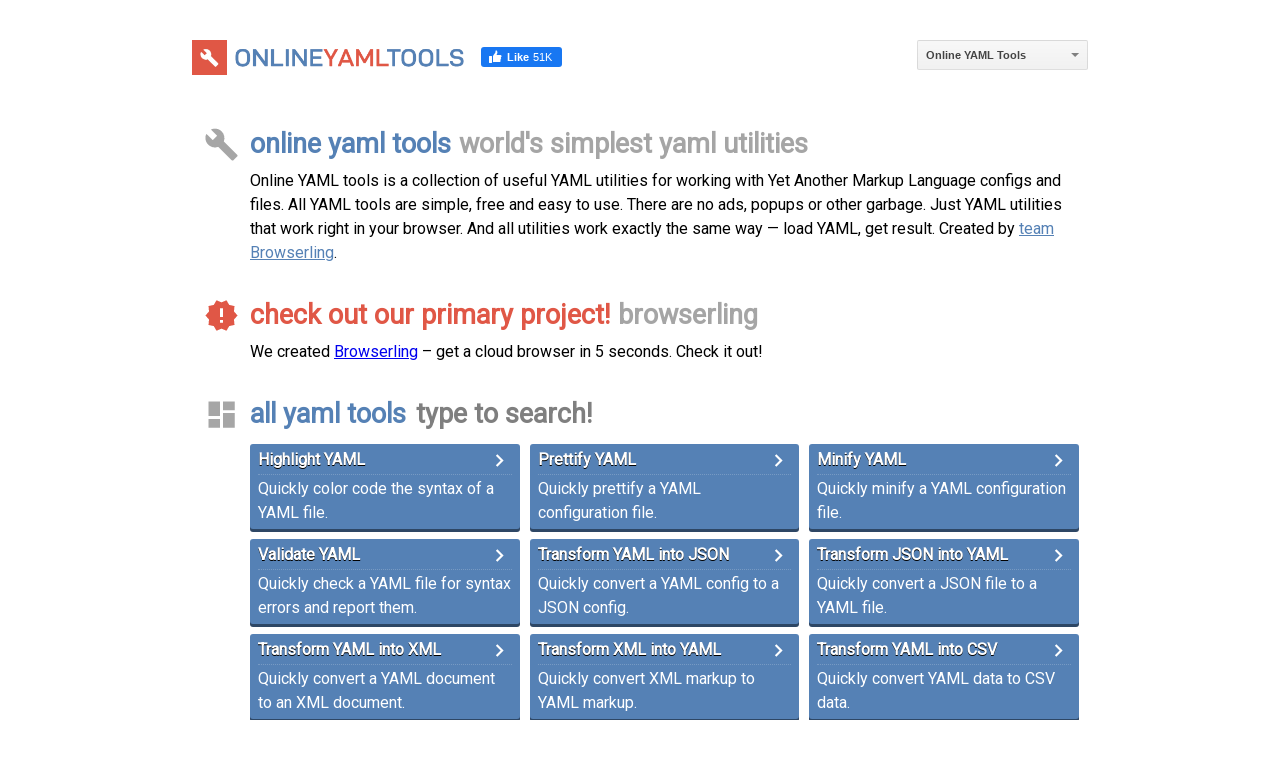

--- FILE ---
content_type: text/html; charset=UTF-8
request_url: https://onlineyamltools.com/
body_size: 9188
content:
<!doctype html>
<html lang="en">
<head>
    <meta charset="UTF-8">
    <meta name="viewport" content="width=device-width,minimum-scale=1,initial-scale=1">
    <meta name="theme-color" content="#5581b5">
    <title>Online YAML Tools - Simple, free and easy to use YAML utilities</title>
    <meta name="description" content="World&#039;s simplest collection of useful YAML utilities. Convert YAML to XML, JSON, TSV and CSV. Validate, prettify, minify, highlight, edit YAML, and more.">

    <meta property="og:title" content="Online YAML Tools - Simple, free and easy to use YAML utilities">
    <meta property="og:description" content="World&#039;s simplest collection of useful YAML utilities. Convert YAML to XML, JSON, TSV and CSV. Validate, prettify, minify, highlight, edit YAML, and more.">
    <meta property="og:url" content="https://onlineyamltools.com">
    <meta property="og:image" content="https://onlineyamltools.com/images/preview-image-onlineyamltools.png">
    <meta property="fb:app_id" content="293802344440222">

    <meta name="twitter:card" content="summary_large_image">
    <meta name="twitter:site" content="@browserling">
    <meta name="twitter:title" content="Online YAML Tools - Simple, free and easy to use YAML utilities">
    <meta name="twitter:description" content="World&#039;s simplest collection of useful YAML utilities. Convert YAML to XML, JSON, TSV and CSV. Validate, prettify, minify, highlight, edit YAML, and more.">
    <meta name="twitter:creator" content="@browserling">
    <meta name="twitter:image:src" content="https://onlineyamltools.com/images/preview-image-onlineyamltools.png">

    <link href="https://onlineyamltools.com" rel="canonical">

    <link rel="preconnect" href="https://fonts.googleapis.com">
    <link rel="preconnect" href="https://fonts.gstatic.com" crossorigin>
    <link rel="preload" as="style" href="https://fonts.googleapis.com/css2?family=Roboto&display=swap">
    <link href="https://fonts.googleapis.com/css2?family=Roboto&display=swap" rel="stylesheet"
        media="print" onload="this.onload=null;this.removeAttribute('media');">

    <!--[if IE]>
    <script src="/js/ie-polyfill.js" defer></script>
    <![endif]-->

    <script src="/js/zenscroll.js" defer></script>
    <script src="/js/lazysizes.5.3.2.min.js" defer></script>
    <script src="/js/site.js?v=29ca26" defer></script>

    <meta data-marker="resources">

    <link rel="stylesheet" href="/css/stylesheet.css?v=29ca26">
</head>
<body>
<div class="page-content">
    <div class="svg-sprites"><svg xmlns="http://www.w3.org/2000/svg" xmlns:xlink="http://www.w3.org/1999/xlink">
    <symbol id="icon-build" viewBox="0 0 24 24">
        <path d="M22.7 19l-9.1-9.1c.9-2.3.4-5-1.5-6.9c-2-2-5-2.4-7.4-1.3L9 6L6 9L1.6 4.7C.4 7.1.9 10.1 2.9 12.1c1.9 1.9 4.6 2.4 6.9 1.5l9.1 9.1c.4.4 1 .4 1.4 0l2.3-2.3c.5-.4.5-1.1.1-1.4z"/>
    </symbol>
    <symbol id="icon-announcement" viewBox="0 0 24 24">
        <path d="M23 12l-2.44-2.78l.34-3.68l-3.61-.82l-1.89-3.18L12 3L8.6 1.54L6.71 4.72l-3.61.81l.34 3.68L1 12l2.44 2.78l-.34 3.69l3.61.82l1.89 3.18L12 21l3.4 1.46l1.89-3.18l3.61-.82l-.34-3.68L23 12zm-10 5h-2v-2h2v2zm0-4h-2V7h2v6z"/>
    </symbol>
    <symbol id="icon-bug-report" viewBox="0 0 24 24">
        <path d="M20 8h-2.81a5.985 5.985 0 0 0-1.82-1.96L17 4.41L15.59 3l-2.17 2.17C12.96 5.06 12.49 5 12 5c-.49 0-.96.06-1.41.17L8.41 3L7 4.41l1.62 1.63C7.88 6.55 7.26 7.22 6.81 8H4v2h2.09c-.05.33-.09.66-.09 1v1H4v2h2v1c0 .34.04.67.09 1H4v2h2.81c1.04 1.79 2.97 3 5.19 3s4.15-1.21 5.19-3H20v-2h-2.09c.05-.33.09-.66.09-1v-1h2v-2h-2v-1c0-.34-.04-.67-.09-1H20V8zm-6 8h-4v-2h4v2zm0-4h-4v-2h4v2z"/>
    </symbol>
    <symbol id="icon-tools-list" viewBox="0 0 24 24">
        <path d="M3 13h8V3H3v10zm0 8h8v-6H3v6zm10 0h8V11h-8v10zm0-18v6h8V3h-8z"/>
    </symbol>
    <symbol id="icon-coming-soon" viewBox="0 0 24 24">
        <path d="M17 5H3a2 2 0 0 0-2 2v9h2c0 1.65 1.34 3 3 3s3-1.35 3-3h5.5c0 1.65 1.34 3 3 3s3-1.35 3-3H23v-5l-6-6zM3 11V7h4v4H3zm3 6.5c-.83 0-1.5-.67-1.5-1.5s.67-1.5 1.5-1.5s1.5.67 1.5 1.5s-.67 1.5-1.5 1.5zm7-6.5H9V7h4v4zm4.5 6.5c-.83 0-1.5-.67-1.5-1.5s.67-1.5 1.5-1.5s1.5.67 1.5 1.5s-.67 1.5-1.5 1.5zM15 11V7h1l4 4h-5z"/>
    </symbol>
    <symbol id="icon-email" viewBox="0 0 24 24">
        <path d="M20 4H4c-1.1 0-1.99.9-1.99 2L2 18c0 1.1.9 2 2 2h16c1.1 0 2-.9 2-2V6c0-1.1-.9-2-2-2zm0 4l-8 5l-8-5V6l8 5l8-5v2z"/>
    </symbol>
    <symbol id="icon-feedback" viewBox="0 0 24 24">
        <path d="M21 6h-2v9H6v2c0 .55.45 1 1 1h11l4 4V7c0-.55-.45-1-1-1zm-4 6V3c0-.55-.45-1-1-1H3c-.55 0-1 .45-1 1v14l4-4h10c.55 0 1-.45 1-1z"/>
    </symbol>
    <symbol id="icon-with-love" viewBox="0 0 24 24">
        <path d="M12 21.35l-1.45-1.32C5.4 15.36 2 12.28 2 8.5C2 5.42 4.42 3 7.5 3c1.74 0 3.41.81 4.5 2.09C13.09 3.81 14.76 3 16.5 3C19.58 3 22 5.42 22 8.5c0 3.78-3.4 6.86-8.55 11.54L12 21.35z"/>᠎᠎᠎          
    </symbol>
    <symbol id="icon-cake" viewBox="0 0 24 24">
        <path d="M12 6a2 2 0 0 0 2-2c0-.38-.1-.73-.29-1.03L12 0l-1.71 2.97c-.19.3-.29.65-.29 1.03c0 1.1.9 2 2 2zm4.53 9.92l-1-1l-1.08 1.07c-1.3 1.3-3.58 1.31-4.89 0l-1.07-1.07l-1.09 1.07C6.75 16.64 5.88 17 4.96 17c-.73 0-1.4-.23-1.96-.61V22h18v-5.61c-.75.51-1.71.75-2.74.52c-.66-.14-1.25-.51-1.73-.99zM18 9h-5V7h-2v2H6c-1.66 0-3 1.34-3 3v1.54c0 1.08.88 1.96 1.96 1.96c.52 0 1.02-.2 1.38-.57l2.14-2.13l2.13 2.13c.74.74 2.03.74 2.77 0l2.14-2.13l2.13 2.13c.37.37.86.57 1.38.57c1.08 0 1.96-.88 1.96-1.96V12C21 10.34 19.66 9 18 9z"/>
    </symbol>
    <symbol id="icon-lock" viewBox="0 0 24 24">
        <path d="M18 8h-1V6c0-2.76-2.24-5-5-5S7 3.24 7 6v2H6c-1.1 0-2 .9-2 2v10c0 1.1.9 2 2 2h12c1.1 0 2-.9 2-2V10c0-1.1-.9-2-2-2zm-6 9c-1.1 0-2-.9-2-2s.9-2 2-2s2 .9 2 2s-.9 2-2 2zm3.1-9H8.9V6c0-1.71 1.39-3.1 3.1-3.1c1.71 0 3.1 1.39 3.1 3.1v2z"/>
    </symbol>
    <symbol id="icon-school" viewBox="0 0 24 24">
        <path d="M5 13.18v4L12 21l7-3.82v-4L12 17l-7-3.82zM12 3L1 9l11 6l9-4.91V17h2V9L12 3z"/>
    </symbol>
    <symbol id="icon-help" viewBox="0 0 24 24">
        <path d="M12 2C6.48 2 2 6.48 2 12s4.48 10 10 10s10-4.48 10-10S17.52 2 12 2zm1 17h-2v-2h2v2zm2.07-7.75l-.9.92C13.45 12.9 13 13.5 13 15h-2v-.5c0-1.1.45-2.1 1.17-2.83l1.24-1.26c.37-.36.59-.86.59-1.41c0-1.1-.9-2-2-2s-2 .9-2 2H8c0-2.21 1.79-4 4-4s4 1.79 4 4c0 .88-.36 1.68-.93 2.25z"/>
    </symbol>
    <symbol id="icon-book" viewBox="0 0 24 24">
        <path d="M18 2H6c-1.1 0-2 .9-2 2v16c0 1.1.9 2 2 2h12c1.1 0 2-.9 2-2V4c0-1.1-.9-2-2-2zM6 4h5v8l-2.5-1.5L6 12V4z"/>
    </symbol>
    <symbol id="icon-gear" viewBox="0 0 24 24">
        <path d="M19.44 12.99l-.01.02c.04-.33.08-.67.08-1.01c0-.34-.03-.66-.07-.99l.01.02l2.44-1.92l-2.43-4.22l-2.87 1.16l.01.01c-.52-.4-1.09-.74-1.71-1h.01L14.44 2H9.57l-.44 3.07h.01c-.62.26-1.19.6-1.71 1l.01-.01l-2.88-1.17l-2.44 4.22l2.44 1.92l.01-.02c-.04.33-.07.65-.07.99c0 .34.03.68.08 1.01l-.01-.02l-2.1 1.65l-.33.26l2.43 4.2l2.88-1.15l-.02-.04c.53.41 1.1.75 1.73 1.01h-.03L9.58 22h4.85s.03-.18.06-.42l.38-2.65h-.01c.62-.26 1.2-.6 1.73-1.01l-.02.04l2.88 1.15l2.43-4.2s-.14-.12-.33-.26l-2.11-1.66zM12 15.5c-1.93 0-3.5-1.57-3.5-3.5s1.57-3.5 3.5-3.5s3.5 1.57 3.5 3.5s-1.57 3.5-3.5 3.5z"/>
    </symbol>
    <symbol id="icon-info" viewBox="0 0 24 24">
        <path d="M12 2C6.48 2 2 6.48 2 12s4.48 10 10 10s10-4.48 10-10S17.52 2 12 2zm1 15h-2v-6h2v6zm0-8h-2V7h2v2z"/>
    </symbol>
    <symbol id="icon-visibility-off" viewBox="0 0 24 24">
        <path d="M12 7c2.76 0 5 2.24 5 5c0 .65-.13 1.26-.36 1.83l2.92 2.92c1.51-1.26 2.7-2.89 3.43-4.75c-1.73-4.39-6-7.5-11-7.5c-1.4 0-2.74.25-3.98.7l2.16 2.16C10.74 7.13 11.35 7 12 7zM2 4.27l2.28 2.28l.46.46A11.804 11.804 0 0 0 1 12c1.73 4.39 6 7.5 11 7.5c1.55 0 3.03-.3 4.38-.84l.42.42L19.73 22L21 20.73L3.27 3L2 4.27zM7.53 9.8l1.55 1.55c-.05.21-.08.43-.08.65c0 1.66 1.34 3 3 3c.22 0 .44-.03.65-.08l1.55 1.55c-.67.33-1.41.53-2.2.53c-2.76 0-5-2.24-5-5c0-.79.2-1.53.53-2.2zm4.31-.78l3.15 3.15l.02-.16c0-1.66-1.34-3-3-3l-.17.01z"/>
    </symbol>
    <symbol id="icon-warning" viewBox="0 0 24 24">
        <path d="M1 21h22L12 2L1 21zm12-3h-2v-2h2v2zm0-4h-2v-4h2v4z"/>
    </symbol>
    <symbol id="icon-notifications" viewBox="0 0 24 24">
        <path d="M12 22c1.1 0 2-.9 2-2h-4a2 2 0 0 0 2 2zm6-6v-5c0-3.07-1.64-5.64-4.5-6.32V4c0-.83-.67-1.5-1.5-1.5s-1.5.67-1.5 1.5v.68C7.63 5.36 6 7.92 6 11v5l-2 2v1h16v-1l-2-2z"/>
    </symbol>
    <symbol id="icon-fullscreen" viewBox="0 0 24 24">
        <path d="M7 14H5v5h5v-2H7v-3zm-2-4h2V7h3V5H5v5zm12 7h-3v2h5v-5h-2v3zM14 5v2h3v3h2V5h-5z"/>
    </symbol>
    <symbol id="icon-fullscreen-exit" viewBox="0 0 24 24">
        <path d="M5 16h3v3h2v-5H5v2zm3-8H5v2h5V5H8v3zm6 11h2v-3h3v-2h-5v5zm2-11V5h-2v5h5V8h-3z"/>
    </symbol>
    <symbol id="icon-swap-horiz" viewBox="0 0 24 24">
        <path d="M6.99 11L3 15l3.99 4v-3H14v-2H6.99v-3zM21 9l-3.99-4v3H10v2h7.01v3L21 9z"/>
    </symbol>
    <symbol id="icon-star" viewBox="0 0 24 24">
        <path d="M12 17.27L18.18 21l-1.64-7.03L22 9.24l-7.19-.61L12 2L9.19 8.63L2 9.24l5.46 4.73L5.82 21L12 17.27z"/>
    </symbol>
    <symbol id="icon-link" viewBox="0 0 24 24">
        <path d="M3.9 12c0-1.71 1.39-3.1 3.1-3.1h4V7H7c-2.76 0-5 2.24-5 5s2.24 5 5 5h4v-1.9H7c-1.71 0-3.1-1.39-3.1-3.1zM8 13h8v-2H8v2zm9-6h-4v1.9h4c1.71 0 3.1 1.39 3.1 3.1s-1.39 3.1-3.1 3.1h-4V17h4c2.76 0 5-2.24 5-5s-2.24-5-5-5z"/>
    </symbol>
    <symbol id="icon-tweet" viewBox="0 0 24 24">
        <path d="M22.46,6C21.69,6.35 20.86,6.58 20,6.69C20.88,6.16 21.56,5.32 21.88,4.31C21.05,4.81 20.13,5.16 19.16,5.36C18.37,4.5 17.26,4 16,4C13.65,4 11.73,5.92 11.73,8.29C11.73,8.63 11.77,8.96 11.84,9.27C8.28,9.09 5.11,7.38 3,4.79C2.63,5.42 2.42,6.16 2.42,6.94C2.42,8.43 3.17,9.75 4.33,10.5C3.62,10.5 2.96,10.3 2.38,10C2.38,10 2.38,10 2.38,10.03C2.38,12.11 3.86,13.85 5.82,14.24C5.46,14.34 5.08,14.39 4.69,14.39C4.42,14.39 4.15,14.36 3.89,14.31C4.43,16 6,17.26 7.89,17.29C6.43,18.45 4.58,19.13 2.56,19.13C2.22,19.13 1.88,19.11 1.54,19.07C3.44,20.29 5.7,21 8.12,21C16,21 20.33,14.46 20.33,8.79C20.33,8.6 20.33,8.42 20.32,8.23C21.16,7.63 21.88,6.87 22.46,6Z"/>
    </symbol>
    <symbol id="icon-chevron-right" viewBox="0 0 24 24">
        <path d="M10 6L8.59 7.41L13.17 12l-4.58 4.59L10 18l6-6l-6-6z"/>
    </symbol>
    <symbol id="icon-open-in-new" viewBox="0 0 24 24">
        <path d="M19 19H5V5h7V3H5a2 2 0 0 0-2 2v14a2 2 0 0 0 2 2h14c1.1 0 2-.9 2-2v-7h-2v7zM14 3v2h3.59l-9.83 9.83l1.41 1.41L19 6.41V10h2V3h-7z"/>
    </symbol>
    <symbol id="icon-color-picker" viewBox="0 0 24 24">
        <path d="M12 3a9 9 0 0 0 0 18c.83 0 1.5-.67 1.5-1.5c0-.39-.15-.74-.39-1.01c-.23-.26-.38-.61-.38-.99c0-.83.67-1.5 1.5-1.5H16c2.76 0 5-2.24 5-5c0-4.42-4.03-8-9-8zm-5.5 9c-.83 0-1.5-.67-1.5-1.5S5.67 9 6.5 9S8 9.67 8 10.5S7.33 12 6.5 12zm3-4C8.67 8 8 7.33 8 6.5S8.67 5 9.5 5s1.5.67 1.5 1.5S10.33 8 9.5 8zm5 0c-.83 0-1.5-.67-1.5-1.5S13.67 5 14.5 5s1.5.67 1.5 1.5S15.33 8 14.5 8zm3 4c-.83 0-1.5-.67-1.5-1.5S16.67 9 17.5 9s1.5.67 1.5 1.5s-.67 1.5-1.5 1.5z"/>
    </symbol>
    <symbol id="icon-flash-on" viewBox="0 0 24 24">
        <path d="M7 2v11h3v9l7-12h-4l4-8z"/>
    </symbol>
    <symbol id="icon-check" viewBox="0 0 24 24">
        <path d="M9 16.17L4.83 12l-1.42 1.41L9 19L21 7l-1.41-1.41z"/>
    </symbol>
    <symbol id="icon-close" viewBox="0 0 24 24">
        <path d="M19 6.41L17.59 5L12 10.59L6.41 5L5 6.41L10.59 12L5 17.59L6.41 19L12 13.41L17.59 19L19 17.59L13.41 12L19 6.41z"/>
    </symbol>
    <symbol id="icon-search" viewBox="0 0 24 24">
        <path d="M15.5 14h-.79l-.28-.27A6.471 6.471 0 0 0 16 9.5A6.5 6.5 0 1 0 9.5 16c1.61 0 3.09-.59 4.23-1.57l.27.28v.79l5 4.99L20.49 19l-4.99-5zm-6 0C7.01 14 5 11.99 5 9.5S7.01 5 9.5 5S14 7.01 14 9.5S11.99 14 9.5 14z"/>
    </symbol>
    <symbol id="icon-wait" viewBox="0 0 24 24">
        <path d="M11.99 2C6.47 2 2 6.48 2 12s4.47 10 9.99 10C17.52 22 22 17.52 22 12S17.52 2 11.99 2zM12 20c-4.42 0-8-3.58-8-8s3.58-8 8-8s8 3.58 8 8s-3.58 8-8 8zm.5-13H11v6l5.25 3.15l.75-1.23l-4.5-2.67z"/>
    </symbol>
    <symbol id="icon-error" viewBox="0 0 24 24">
        <path d="M12 2C6.48 2 2 6.48 2 12s4.48 10 10 10s10-4.48 10-10S17.52 2 12 2zm1 15h-2v-2h2v2zm0-4h-2V7h2v6z"/>
    </symbol>
</svg>
</div>
    <div class="page container">
        <div class="header clearfix">
            <div class="left-side">
    <div class="logo">
        <a href="/"><img alt="onlineyamltools logo" src="/images/logo-onlineyamltools.png"></a>
    </div>
    <div class="fffff">51K</div>
</div>
<div class="right-side">
    <div class="network">
        <select>
                        <optgroup label="Our Network">
                                                            <option  data-location="aHR0cHM6Ly9vbmxpbmVjc3Z0b29scy5jb20=">Online CSV Tools</option>
                                                                                <option  data-location="aHR0cHM6Ly9vbmxpbmV0c3Z0b29scy5jb20=">Online TSV Tools</option>
                                                                                <option  data-location="aHR0cHM6Ly9vbmxpbmVqc29udG9vbHMuY29t">Online JSON Tools</option>
                                                                                <option selected data-location="aHR0cHM6Ly9vbmxpbmV5YW1sdG9vbHMuY29t">Online YAML Tools</option>
                                                                                <option  data-location="aHR0cHM6Ly9vbmxpbmV4bWx0b29scy5jb20=">Online XML Tools</option>
                                                                                <option  data-location="aHR0cHM6Ly9vbmxpbmVtYXRodG9vbHMuY29t">Online MATH Tools</option>
                                                                                <option  data-location="aHR0cHM6Ly9vbmxpbmVmcmFjdGFsdG9vbHMuY29t">Online FRACTAL Tools</option>
                                                                                <option  data-location="aHR0cHM6Ly9vbmxpbmVudW1iZXJ0b29scy5jb20=">Online NUMBER Tools</option>
                                                                                <option  data-location="aHR0cHM6Ly9vbmxpbmVpbnRlZ2VydG9vbHMuY29t">Online INTEGER Tools</option>
                                                                                <option  data-location="aHR0cHM6Ly9vbmxpbmV1bmljb2RldG9vbHMuY29t">Online UNICODE Tools</option>
                                                                                <option  data-location="aHR0cHM6Ly9vbmxpbmVhc2NpaXRvb2xzLmNvbQ==">Online ASCII Tools</option>
                                                                                <option  data-location="aHR0cHM6Ly9vbmxpbmV1dGY4dG9vbHMuY29t">Online UTF8 Tools</option>
                                                                                <option  data-location="aHR0cHM6Ly9vbmxpbmViaW5hcnl0b29scy5jb20=">Online BINARY Tools</option>
                                                                                <option  data-location="aHR0cHM6Ly9vbmxpbmVoZXh0b29scy5jb20=">Online HEX Tools</option>
                                                                                <option  data-location="aHR0cHM6Ly9vbmxpbmV0ZXh0dG9vbHMuY29t">Online TEXT Tools</option>
                                                                                <option  data-location="aHR0cHM6Ly9vbmxpbmVzdHJpbmd0b29scy5jb20=">Online STRING Tools</option>
                                                                                <option  data-location="aHR0cHM6Ly9vbmxpbmVsaXN0dG9vbHMuY29t">Online LIST Tools</option>
                                                                                <option  data-location="aHR0cHM6Ly9vbmxpbmVyYW5kb210b29scy5jb20=">Online RANDOM Tools</option>
                                                                                <option  data-location="aHR0cHM6Ly9vbmxpbmVpbWFnZXRvb2xzLmNvbQ==">Online IMAGE Tools</option>
                                                                                <option  data-location="aHR0cHM6Ly9vbmxpbmVqcGd0b29scy5jb20=">Online JPG Tools</option>
                                                                                <option  data-location="aHR0cHM6Ly9vbmxpbmVwbmd0b29scy5jb20=">Online PNG Tools</option>
                                                                                <option  data-location="aHR0cHM6Ly9vbmxpbmVnaWZ0b29scy5jb20=">Online GIF Tools</option>
                                                                                <option  data-location="aHR0cHM6Ly9vbmxpbmV0aW1ldG9vbHMuY29t">Online TIME Tools</option>
                                                                                <option  data-location="aHR0cHM6Ly9vbmxpbmV0b29scy5jb20vd2VicA==">Online WEBP Tools</option>
                                    
            </optgroup>
                        <optgroup label="Coming Soon">
                                                            <option  data-location="aHR0cHM6Ly9vbmxpbmVmaWxldG9vbHMuY29t">Online FILE Tools</option>
                                                                                <option  data-location="aHR0cHM6Ly9vbmxpbmVoYXNodG9vbHMuY29t">Online HASH Tools</option>
                                                                                <option  data-location="aHR0cHM6Ly9vbmxpbmVjcnlwdG90b29scy5jb20=">Online CRYPTO Tools</option>
                                                                                <option  data-location="aHR0cHM6Ly9vbmxpbmViaXRtYXB0b29scy5jb20=">Online BITMAP Tools</option>
                                                                                <option  data-location="aHR0cHM6Ly9vbmxpbmVsaW51eHRvb2xzLmNvbQ==">Online LINUX Tools</option>
                                                                                <option  data-location="aHR0cHM6Ly9vbmxpbmViYXNlNjR0b29scy5jb20=">Online BASE64 Tools</option>
                                                                                <option  data-location="aHR0cHM6Ly9vbmxpbmVzZXR0b29scy5jb20=">Online SET Tools</option>
                                    
            </optgroup>
                                    <optgroup label="Coming Later"  disabled >
                                                            <option  data-location="aHR0cHM6Ly9vbmxpbmVwZGZ0b29scy5jb20=">Online PDF Tools</option>
                                                                                <option  data-location="aHR0cHM6Ly9vbmxpbmVhdWRpb3Rvb2xzLmNvbQ==">Online AUDIO Tools</option>
                                                                                <option  data-location="aHR0cHM6Ly9vbmxpbmVicm93c2VydG9vbHMuY29t">Online BROWSER Tools</option>
                                                                                <option  data-location="aHR0cHM6Ly9vbmxpbmVjc3N0b29scy5jb20=">Online CSS Tools</option>
                                                                                <option  data-location="aHR0cHM6Ly9vbmxpbmVqc3Rvb2xzLmNvbQ==">Online JS Tools</option>
                                                                                <option  data-location="aHR0cHM6Ly9vbmxpbmV0YWJsZXRvb2xzLmNvbQ==">Online TABLE Tools</option>
                                    
            </optgroup>
                        <optgroup disabled label="And 10 more!"></optgroup>
        </select>
    </div>
</div>

        </div>
        <div class="content">
            <style>
    .site-logo {
        width: 32px;
        height: 32px;
        display: inline-block;
        vertical-align: middle;
        background-image: url("[data-uri]");
        position: relative;
        padding: 16px;
    }
</style>
                

            <div class="section front-primary">
                <div class="icon"><svg class="svg-icon"><use xlink:href="#icon-build"></use></svg></div>
                <div class="body">
                    <div class="body-title">
                        <h1 class="primary">Online YAML Tools</h1>
                        <h2 class="secondary">World's simplest yaml utilities</h2>
                    </div>
                    <div class="body-content">
                        Online YAML tools is a collection of useful YAML utilities for working with Yet Another Markup Language configs and files. All YAML tools are simple, free and easy to use. There are no ads, popups or other garbage. Just YAML utilities that work right in your browser. And all utilities work exactly the same way — load YAML, get result. Created by <a href="https://www.browserling.com/?from=tools-yaml-fp-2021-04-25" rel="nofollow">team Browserling</a>.
                    </div>
                </div>
            </div>

            <div class="section announcement">
    <div class="icon"><svg class="svg-icon svg-icon-announcement"><use xlink:href="#icon-announcement"></use></svg></div>
    <div class="body">
        <div class="body-title">
            <span class="primary">Check out our primary project!</span>
            <span class="secondary">Browserling</span>
        </div>
        <div class="body-content">
            We created <a href="https://browserling.com/?from=tools-yaml-t5-2020-12-28">Browserling</a> – get a cloud browser in 5 seconds. Check it out!
        </div>
    </div>
</div>

                        <div class="section all-tools">
    <div class="icon"><svg class="svg-icon"><use xlink:href="#icon-tools-list"></use></svg></div>
    <span class="tool-matches-amount"></span>
    <div class="body">
        <div class="body-title">
            <span class="primary">All yaml tools</span>
            <span class="secondary"><input type="text" class="search" required placeholder="type to search!"><span class="cursor"></span></span>
        </div>
        <div class="tools cards equal-height">
            <div class="tool-none-matches">
                <div class="message">
                    Didn't find the tool you were looking for? <span class="request-tool">Let us know</span> what tool we are missing and we'll build it!
                </div>
            </div>
                                              <div class="card">
                      <div class="block">
                          <div class="title"><a href="/highlight-yaml">Highlight YAML</a> <div class="arrow"><svg class="svg-icon"><use xlink:href="#icon-chevron-right"></use></svg></div></div>
                          <div class="body">
                              <div class="description">Quickly color code the syntax of a YAML file.</div>
                          </div>
                      </div>
                  </div>
                                                              <div class="card">
                      <div class="block">
                          <div class="title"><a href="/prettify-yaml">Prettify YAML</a> <div class="arrow"><svg class="svg-icon"><use xlink:href="#icon-chevron-right"></use></svg></div></div>
                          <div class="body">
                              <div class="description">Quickly prettify a YAML configuration file.</div>
                          </div>
                      </div>
                  </div>
                                                              <div class="card">
                      <div class="block">
                          <div class="title"><a href="/minify-yaml">Minify YAML</a> <div class="arrow"><svg class="svg-icon"><use xlink:href="#icon-chevron-right"></use></svg></div></div>
                          <div class="body">
                              <div class="description">Quickly minify a YAML configuration file.</div>
                          </div>
                      </div>
                  </div>
                                                              <div class="card">
                      <div class="block">
                          <div class="title"><a href="/validate-yaml">Validate YAML</a> <div class="arrow"><svg class="svg-icon"><use xlink:href="#icon-chevron-right"></use></svg></div></div>
                          <div class="body">
                              <div class="description">Quickly check a YAML file for syntax errors and report them.</div>
                          </div>
                      </div>
                  </div>
                                                              <div class="card">
                      <div class="block">
                          <div class="title"><a href="/convert-yaml-to-json">Transform YAML into JSON</a> <div class="arrow"><svg class="svg-icon"><use xlink:href="#icon-chevron-right"></use></svg></div></div>
                          <div class="body">
                              <div class="description">Quickly convert a YAML config to a JSON config.</div>
                          </div>
                      </div>
                  </div>
                                                              <div class="card">
                      <div class="block">
                          <div class="title"><a href="/convert-json-to-yaml">Transform JSON into YAML</a> <div class="arrow"><svg class="svg-icon"><use xlink:href="#icon-chevron-right"></use></svg></div></div>
                          <div class="body">
                              <div class="description">Quickly convert a JSON file to a YAML file.</div>
                          </div>
                      </div>
                  </div>
                                                              <div class="card">
                      <div class="block">
                          <div class="title"><a href="/convert-yaml-to-xml">Transform YAML into XML</a> <div class="arrow"><svg class="svg-icon"><use xlink:href="#icon-chevron-right"></use></svg></div></div>
                          <div class="body">
                              <div class="description">Quickly convert a YAML document to an XML document.</div>
                          </div>
                      </div>
                  </div>
                                                              <div class="card">
                      <div class="block">
                          <div class="title"><a href="/convert-xml-to-yaml">Transform XML into YAML</a> <div class="arrow"><svg class="svg-icon"><use xlink:href="#icon-chevron-right"></use></svg></div></div>
                          <div class="body">
                              <div class="description">Quickly convert XML markup to YAML markup.</div>
                          </div>
                      </div>
                  </div>
                                                              <div class="card">
                      <div class="block">
                          <div class="title"><a href="/convert-yaml-to-csv">Transform YAML into CSV</a> <div class="arrow"><svg class="svg-icon"><use xlink:href="#icon-chevron-right"></use></svg></div></div>
                          <div class="body">
                              <div class="description">Quickly convert YAML data to CSV data.</div>
                          </div>
                      </div>
                  </div>
                                                              <div class="card">
                      <div class="block">
                          <div class="title"><a href="/convert-csv-to-yaml">Transform CSV into YAML</a> <div class="arrow"><svg class="svg-icon"><use xlink:href="#icon-chevron-right"></use></svg></div></div>
                          <div class="body">
                              <div class="description">Quickly convert a YAML dataset to a CSV dataset.</div>
                          </div>
                      </div>
                  </div>
                                                              <div class="card">
                      <div class="block">
                          <div class="title"><a href="/convert-yaml-to-tsv">Transform YAML into TSV</a> <div class="arrow"><svg class="svg-icon"><use xlink:href="#icon-chevron-right"></use></svg></div></div>
                          <div class="body">
                              <div class="description">Quickly convert YAML format to TSV format.</div>
                          </div>
                      </div>
                  </div>
                                                              <div class="card">
                      <div class="block">
                          <div class="title"><a href="/convert-tsv-to-yaml">Transform TSV into YAML</a> <div class="arrow"><svg class="svg-icon"><use xlink:href="#icon-chevron-right"></use></svg></div></div>
                          <div class="body">
                              <div class="description">Quickly convert TSV files to YAML files.</div>
                          </div>
                      </div>
                  </div>
                                                              <div class="card">
                      <div class="block">
                          <div class="title"><a href="/convert-yaml-to-image">Convert YAML to an Image</a> <div class="arrow"><svg class="svg-icon"><use xlink:href="#icon-chevron-right"></use></svg></div></div>
                          <div class="body">
                              <div class="description">Quickly convert YAML to a PNG, GIF, JPG or BMP Image.</div>
                          </div>
                      </div>
                  </div>
                                                              <div class="card">
                      <div class="block">
                          <div class="title"><a href="/convert-yaml-to-base64">Base64-encode YAML</a> <div class="arrow"><svg class="svg-icon"><use xlink:href="#icon-chevron-right"></use></svg></div></div>
                          <div class="body">
                              <div class="description">Quickly convert YAML to base-64 encoding.</div>
                          </div>
                      </div>
                  </div>
                                                              <div class="card">
                      <div class="block">
                          <div class="title"><a href="/convert-base64-to-yaml">Base64-decode YAML</a> <div class="arrow"><svg class="svg-icon"><use xlink:href="#icon-chevron-right"></use></svg></div></div>
                          <div class="body">
                              <div class="description">Quickly convert previously base-64 encoded YAML back to YAML.</div>
                          </div>
                      </div>
                  </div>
                                                              <div class="card">
                      <div class="block">
                          <div class="title"><a href="/url-encode-yaml">URL-encode YAML</a> <div class="arrow"><svg class="svg-icon"><use xlink:href="#icon-chevron-right"></use></svg></div></div>
                          <div class="body">
                              <div class="description">Quickly URL-escape a YAML file.</div>
                          </div>
                      </div>
                  </div>
                                                              <div class="card">
                      <div class="block">
                          <div class="title"><a href="/url-decode-yaml">URL-decode YAML</a> <div class="arrow"><svg class="svg-icon"><use xlink:href="#icon-chevron-right"></use></svg></div></div>
                          <div class="body">
                              <div class="description">Quickly URL-unescape a YAML file.</div>
                          </div>
                      </div>
                  </div>
                                                              <div class="card">
                      <div class="block">
                          <div class="title"><a href="/edit-yaml">Edit and View YAML</a> <div class="arrow"><svg class="svg-icon"><use xlink:href="#icon-chevron-right"></use></svg></div></div>
                          <div class="body">
                              <div class="description">Quickly edit a YAML file in a simple YAML editor.</div>
                          </div>
                      </div>
                  </div>
                                                              <div class="card">
                      <div class="block">
                          <div class="title"><a href="/generate-random-yaml">Generate Random YAML</a> <div class="arrow"><svg class="svg-icon"><use xlink:href="#icon-chevron-right"></use></svg></div></div>
                          <div class="body">
                              <div class="description">Quickly generate random YAML configs.</div>
                          </div>
                      </div>
                  </div>
                            
        </div>
    </div>
</div>

            <div class="section coming-soon">
    <div class="icon"><svg class="svg-icon"><use xlink:href="#icon-coming-soon"></use></svg></div>
    <div class="body">
        <div class="body-title">
            <span class="primary">Coming soon</span>
            <span class="secondary">These yaml tools are on the way</span>
        </div>
        <div class="coming-soon-list cards equal-height">
                            <div class="card">
                    <div class="block">
                        <div class="title">Diff Two YAML Files</div>
                        <div class="body">
                            <div class="description">Compare two YAML files and show their differences.</div>
                        </div>
                    </div>
                </div>
                            <div class="card">
                    <div class="block">
                        <div class="title">Show YAML Statistics</div>
                        <div class="body">
                            <div class="description">Show detailed information about a YAML config.</div>
                        </div>
                    </div>
                </div>
                            <div class="card">
                    <div class="block">
                        <div class="title">Flatten YAML</div>
                        <div class="body">
                            <div class="description">Quickly flatten a nested YAML config file.</div>
                        </div>
                    </div>
                </div>
                            <div class="card">
                    <div class="block">
                        <div class="title">Truncate YAML</div>
                        <div class="body">
                            <div class="description">Loop over YAML and truncate lists, arrays, and strings.</div>
                        </div>
                    </div>
                </div>
                            <div class="card">
                    <div class="block">
                        <div class="title">Create a PHP Array from YAML</div>
                        <div class="body">
                            <div class="description">Convert YAML config to a PHP data structure.</div>
                        </div>
                    </div>
                </div>
                            <div class="card">
                    <div class="block">
                        <div class="title">Convert YAML to Properties</div>
                        <div class="body">
                            <div class="description">Convert a YAML file to a properties file.</div>
                        </div>
                    </div>
                </div>
                            <div class="card">
                    <div class="block">
                        <div class="title">Convert Properties ot YAML</div>
                        <div class="body">
                            <div class="description">Convert a properties file to a YAML file.</div>
                        </div>
                    </div>
                </div>
                            <div class="card">
                    <div class="block">
                        <div class="title">Convert YAML to TOML</div>
                        <div class="body">
                            <div class="description">Convert a YAML file to a TOML file.</div>
                        </div>
                    </div>
                </div>
                            <div class="card">
                    <div class="block">
                        <div class="title">Convert TOML to YAML</div>
                        <div class="body">
                            <div class="description">Convert a TOML config to a YAML config.</div>
                        </div>
                    </div>
                </div>
                            <div class="card">
                    <div class="block">
                        <div class="title">Convert YAML to NestedText</div>
                        <div class="body">
                            <div class="description">Convert a YAML file to a NestedText file.</div>
                        </div>
                    </div>
                </div>
                            <div class="card">
                    <div class="block">
                        <div class="title">Convert NestedText to YAML</div>
                        <div class="body">
                            <div class="description">Convert a NestedText config to a YAML config.</div>
                        </div>
                    </div>
                </div>
                            <div class="card">
                    <div class="block">
                        <div class="title">Convert YAML to PDF</div>
                        <div class="body">
                            <div class="description">Create a PDF file from a YAML file.</div>
                        </div>
                    </div>
                </div>
                            <div class="card">
                    <div class="block">
                        <div class="title">Sort YAML</div>
                        <div class="body">
                            <div class="description">Sort a YAML file by keys or by values.</div>
                        </div>
                    </div>
                </div>
                            <div class="card">
                    <div class="block">
                        <div class="title">Extract Keys from YAML</div>
                        <div class="body">
                            <div class="description">Find and extract all keys from a YAML file.</div>
                        </div>
                    </div>
                </div>
                            <div class="card">
                    <div class="block">
                        <div class="title">Extract Values from YAML</div>
                        <div class="body">
                            <div class="description">Find and extract all keys from a YAML file.</div>
                        </div>
                    </div>
                </div>
                            <div class="card">
                    <div class="block">
                        <div class="title">Extract Strings from YAML</div>
                        <div class="body">
                            <div class="description">Find and extract all strings from a YAML file.</div>
                        </div>
                    </div>
                </div>
                            <div class="card">
                    <div class="block">
                        <div class="title">Extract Numbers from YAML</div>
                        <div class="body">
                            <div class="description">Find and extract all numbers from a YAML file.</div>
                        </div>
                    </div>
                </div>
                            <div class="card">
                    <div class="block">
                        <div class="title">Extract Comments from YAML</div>
                        <div class="body">
                            <div class="description">Find and extract all comments from a YAML file.</div>
                        </div>
                    </div>
                </div>
                            <div class="card">
                    <div class="block">
                        <div class="title">Remove Comments from YAML</div>
                        <div class="body">
                            <div class="description">Clean up a YAML configuration file from comments.</div>
                        </div>
                    </div>
                </div>
                            <div class="card">
                    <div class="block">
                        <div class="title">Add Errors to YAML</div>
                        <div class="body">
                            <div class="description">Add tiny errors to YAML and create an invalid YAML file.</div>
                        </div>
                    </div>
                </div>
                            <div class="card">
                    <div class="block">
                        <div class="title">Change All Quotes to Double Quotes</div>
                        <div class="body">
                            <div class="description">Normalize all quotes in a YAML file to double quotes.</div>
                        </div>
                    </div>
                </div>
                            <div class="card">
                    <div class="block">
                        <div class="title">Change All Quotes to Single Quotes</div>
                        <div class="body">
                            <div class="description">Normalize all quotes in a YAML file to single quotes.</div>
                        </div>
                    </div>
                </div>
                            <div class="card">
                    <div class="block">
                        <div class="title">Visualize YAML Structure</div>
                        <div class="body">
                            <div class="description">Create an abstract image that represents YAML data.</div>
                        </div>
                    </div>
                </div>
            
        </div>
    </div>
</div>

        </div>
    </div>

    <div class="fullwidth-wrapper">
    <div class="container">
        <div class="content">
            <div class="section subscribe subscription">
                <div class="icon"><svg class="svg-icon svg-icon-email"><use xlink:href="#icon-email"></use></svg></div>
                <div class="body">
                    <div class="body-title">
                        <span class="primary">Subscribe!</span>
                        <span class="secondary">Never miss an update</span>
                    </div>
                    <div class="onlinetools-subscribe-box clearfix">
                        <div class="onlinetools-subscribe-form">
                            <input class="subscribe-input-email" placeholder="your email" type="text">
                            <button class="subscribe-submit">Subscribe</button>
                        </div>
                        <div class="subscribe-success">Cool!</div>
                    </div>
                </div>
            </div>
            <div class="section subscribe notification">
                <div class="icon"><svg class="svg-icon svg-icon-notifications"><use xlink:href="#icon-notifications"></use></svg></div>
                <div class="body">
                    <div class="body-title">
                        <span class="primary which-tool">Notifications</span>
                        <span class="secondary">We'll let you know when we add this tool</span>
                    </div>
                    <div class="onlinetools-subscribe-box clearfix">
                        <div class="onlinetools-subscribe-form">
                            <input class="subscribe-input-email" placeholder="your email" type="text">
                            <button class="subscribe-submit">Notify me!</button>
                            <button class="subscribe-cancel">Nevermind</button>
                        </div>
                        <div class="subscribe-success">Cool!</div>
                    </div>
                </div>
            </div>
        </div>
    </div>
</div>


    <div class="footer container">
        <div class="content">
            <div class="section feedback" id="feedback">
    <div class="icon"><svg class="svg-icon"><use xlink:href="#icon-feedback"></use></svg></div>
    <div class="body">
        <div class="body-title">
            <span class="primary">Feedback</span>
            <span class="secondary">we'd love to hear from you!</span>
        </div>
        <div id="feedback-box" class="feedback-box">
            <div class="feedback-form">
                <input id="feedback-input-email" type="text" placeholder="your email">
                <input id="feedback-input-subject" type="text" placeholder="subject">
                <textarea id="feedback-input-text" placeholder="your thoughts"></textarea>
                <button id="feedback-submit" class="feedback-button">Submit</button>
            </div>
            <div class="feedback-error">
                <div id="feedback-error-message"></div>
                <button id="feedback-retry" class="feedback-button">Back</button>
            </div>
            <div class="feedback-success">
                <div id="feedback-success-message"></div>
            </div>
        </div>
    </div>
</div>

            <div class="section created-by">
    <div class="icon"><svg class="svg-icon svg-icon-with-love"><use xlink:href="#icon-with-love"></use></svg></div>
    <div class="body">
        <div class="body-title">
            <span class="primary">Created with love by <span class="browserling-logo"><img data-src="/images/logo-browserling.png" alt="browserling" class="lazyload" width="206" height="35"></span></span>
            <div class="fffff-and-ttttt">
                <div class="fffff">51K</div>
                <div class="ttttt">@browserling</div>
            </div>
        </div>
        <div class="body-content">
          We're <a href="https://www.browserling.com/?from=tools-yaml-cr-2021-04-25" rel="nofollow">Browserling</a> — a friendly and fun cross-browser testing company powered by alien technology. At Browserling we love to make developers' lives easier, so we created this collection of online yaml tools. Unlike many other tools, we made our tools free, without ads, and with the simplest possible user interface. Our online yaml tools are actually powered by our <a href="https://www.browserling.com/tools?from=tools-yaml-crt-2021-04-25" rel="nofollow">programming tools</a> that we created over the last couple of years. Check them out!
        </div>
    </div>
</div>

            <div class="section secret">
    <div class="icon"><svg class="svg-icon svg-icon-cake"><use xlink:href="#icon-cake"></use></svg></div>
    <div class="body">
        <div class="body-title">
            <span class="primary">Secret message</span>
        </div>
        <div class="body-content">
            If you love our tools, then we love you, too! Use coupon code <span class="coupon-code">YAMLLING</span> to get a discount at Browserling.
        </div>
    </div>
</div>

            <div class="section privacy-policy">
    <div class="icon"><svg class="svg-icon svg-icon-lock"><use xlink:href="#icon-lock"></use></svg></div>
    <div class="body">
        <div class="body-title">
            <span class="primary">Privacy Policy</span>
            <span class="secondary">we don't log data!</span>
        </div>
        <div class="body-content">
            All conversions and calculations are done in your browser using JavaScript. We don't send a single bit about your input data to our servers. There is no server-side processing at all. We use Google Analytics and StatCounter for site usage analytics. Your IP address is saved on our web server, but it's not associated with any personally identifiable information. We don't use cookies and don't store session information in cookies. We use your browser's local storage to save tools' input. It stays on your computer.
        </div>
    </div>
</div>

            <div class="section tos">
    <div class="icon"><svg class="svg-icon svg-icon-school"><use xlink:href="#icon-school"></use></svg></div>
    <div class="body">
        <div class="body-title">
            <span class="primary">Terms of Service</span>
            <span class="secondary">the legal stuff</span>
        </div>
        <div class="body-content">
          By using Online Yaml Tools you agree to our <a href="/terms-of-service">Terms of Service</a>. TLDR: You don't need an account to use our tools. All tools are free of charge and you can use them as much as you want. You can't do illegal or shady things with our tools. We may block your access to tools, if we find out you're doing something bad. We're not liable for your actions and we offer no warranty. We may revise our terms at any time.
        </div>
    </div>
</div>

        </div>
    </div>
    <script type="text/javascript">
  var sc_project=11479569;
  var sc_invisible=1; 
  var sc_security="c3833079";
</script>
<script src="https://secure.statcounter.com/counter/counter.js" defer></script>

<script defer src="https://www.googletagmanager.com/gtag/js?id=UA-107985729-4"></script>
<script>
  window.dataLayer = window.dataLayer || [];
  function gtag() { dataLayer.push(arguments) };
  gtag('js', new Date());
  gtag('config', 'UA-107985729-4');
</script>

    <div id="fb-root"></div>
</div>
</body>
</html>


--- FILE ---
content_type: text/css
request_url: https://onlineyamltools.com/css/stylesheet.css?v=29ca26
body_size: 10342
content:
/* ----- reset.css ----- */
html, body, div, span, object, iframe,
h1, h2, h3, h4, h5, h6, p, blockquote, pre,
a, abbr, acronym, address, code,
del, dfn, em, img, q, dl, dt, dd, ol, ul, li,
fieldset, form, label, legend,
table, caption, tbody, tfoot, thead, tr, th, td {
  margin: 0;
  padding: 0;
  border: 0;
  font-weight: inherit;
  font-style: inherit;
  font-size: 100%;
  font-family: inherit;
  vertical-align: baseline;
}

body {
  line-height: 1.5;
  text-size-adjust: 100%;
  -webkit-text-size-adjust: 100%;
  -ms-text-size-adjust: 100%;
  -moz-text-size-adjust: 100%;
  -o-text-size-adjust: 100%;
}

table { border-collapse: separate; border-spacing: 0; }
caption, th, td { text-align: left; font-weight: normal; }
table, td, th { vertical-align: middle; }

blockquote:before, blockquote:after, q:before, q:after { content: ""; }
blockquote, q { quotes: "" ""; }

a img { border: none; }

/* ----- Clearfix ----- */
.clearfix:after { content: "."; display: block; clear: both; visibility: hidden; line-height: 0; height: 0; }
.clearfix { display: inline-block; }
html[xmlns] .clearfix { display: block; }
* html .clearfix { height: 1%; }
* { box-sizing: border-box; }
/* ----- Clearfix end ----- */

/* ----- SVG Sprites of Material Icons ----- */
.svg-sprites {
    width: 0;
    height: 0;
    visibility: hidden;
}

.svg-icon {
    width: 35px;
    height: 35px;
    fill: rgba(0, 0, 0, 0.35);
}
.svg-icon-announcement {
    fill: #e05746;
}
.svg-icon-email {
    fill: white;
}
.svg-icon-notifications {
    fill: white;
}
.svg-icon-with-love {
    fill: rgba(237, 20, 20, 0.35);
}
.svg-icon-cake {
    fill: rgba(0, 0, 0, 0.35);
}
.svg-icon-lock {
    fill: rgba(0, 0, 0, 0.35);
}
.svg-icon-school {
    fill: rgba(0, 0, 0, 0.35);
}
.svg-icon-warning {
    fill: #e05746;
}
/* ----- SVG Sprites of Material Icons end ----- */





/* ----- Smooth shaking animation ----- */
.shaking {
    animation: shake .5s linear;
}

@keyframes shake {
    8%, 41% {
        transform: translateX(-10px);
    }
    25%, 58% {
        transform: translateX(10px);
    }
    75% {
        transform: translateX(-5px);
    }
    92% {
        transform: translateX(5px);
    }
    0%, 100% {
        transform: translateX(0);
    }
}
/* ----- Smooth shaking animation end ----- */





/* ----- General layout ----- */
body {
    margin: 0;
    scroll-behavior: smooth;
    overflow-x: hidden;
}
.header .network {
    display: inline-block;
    vertical-align: top;
    position: relative;
}
.header .network:after {
    content: "";
    position: absolute;
    top: 13px;
    right: 9px;
    pointer-events: none;
    width: 0;
    height: 0;
    border-style: solid;
    border-width: 4px 4px 0 4px;
    border-color: grey transparent transparent transparent;
}
.network optgroup {
    font-size: 13px;
    font-family: unset;
    font-weight: bold;
}
.network select:active {
    box-shadow: rgba(0, 0, 0, 0.1) 0px 1px 1px 0px;
}
.network select:hover {
    border: 1px solid #c6c6c6;
    color: #333;
    background-image: linear-gradient(to bottom,#f8f8f8,#f1f1f1);
}
.network select::-ms-expand {
    display: none;
}
.network select {
    background-image: linear-gradient(to bottom,#f8f8f8,#f1f1f1);
    border: 1px solid rgba(0,0,0,0.1);
    color: #444;
    font-size: 11px;
    font-weight: bold;
    text-align: center;
    outline: none;
    white-space: nowrap;
    padding: 8px;
    padding-right: 22px;
    position: relative;
    border-radius: 2px;
    appearance: none;
    -moz-appearance: none;
    -ms-appearance: none;
    -o-appearance: none;
    -webkit-appearance: none;
}
.header {
    user-select: none;
    margin-top: 40px;
    width: 100%;
}
.header .left-side {
    float: left;
}

.header .left-side .logo {
    display: inline-block;
    vertical-align: middle;
}

.header .left-side .fffff {
    top: -4px;
    left: 12px;
    position: relative;
}

.header .left-side img {
    max-height: 35px;
}
.header .right-side {
    float: right;
}
.container {
    width: 70%;
    margin: 0 auto;
}
.content {
    position: relative;
    margin-left: 58px;
    margin-right: 9px;
}
.content .section {
    font-family: "Roboto", sans-serif;
    position: relative;
    margin: 30px 0 30px 0;
}

.content .section > .icon {
    display: inline-block;
    overflow: hidden;
    user-select: none;
    position: absolute;
    width: 45px;
    height: 45px;
    top: 0;
    left: -54px;
    padding-top: 2.5px;
    padding-left: 7.5px;
}

.content .section .body {
    width: 100%;
    position: relative;
    word-break: break-word;
}

.content .section .body-content {
    margin-top: 5px;
}

.content .section .body-content.tos-page p {
    margin-bottom: 10px;
}

.content .section .body-content.tos-page h2 {
    margin-bottom: 5px;
    font-weight: bold;
}

.content .section .secondary {
    color: black;
    font-weight: bold;
    text-transform: lowercase;
    display: inline-block;
    padding-left: 4px;
    margin: 0;
    font-size: 27px;
}

.content .section .secondary, .side label .status.active {
    opacity: 0.35;
}

.content .section .primary {
    position: relative;
    font-size: 27px;
    font-weight: bold;
    text-transform: lowercase;
    margin: 0;
    display: inline-block;
    color: #5581b5;
}

.section.tool-title .body-content a,
.section.front-primary .body-content a {
    color: #5581b5;
}

.section.announcement .primary, .section.announcement .icon {
    color: #e05746;
}

.announcement-new {
    color: #444;
    font-family: "Roboto", sans-serif;
}
.announcement-new-title {
    font-size: 16px;
    font-weight: 500;
}
.announcement-new-title .primary {
    color: #e05745;
}
.announcement-new-title .secondary {
    opacity: 0.75;
}
.announcement-new-body {
    font-size: 14px;
    margin-top: 2px;
}
/* ----- General layout end ----- */

/* ----- Old browser warning ----- */

.content .section.old-browser .primary, .content .section.old-browser .icon {
    color: #e05746;
}

.content .section.old-browser .tool-message {
    padding-top: 5px;
    color: #e05746;
}

/* ----- Old browser warning end ----- */



/* ----- Converter styling ----- */
.sides-primary-button {
    margin-top: 15px;
}
.sides-primary-button button:active {
    box-shadow: 0 1px 0 0 #2e4765;
    transform: translateY(2px);
}
.sides-primary-button button {
    position: relative;
    transition: all 0.1s ease;
    width: 100%;
    border: none;
    outline: none;
    font-family: "Roboto";
    text-shadow: 0px 1px 0px black;
    font-weight: bold;
    color: white;
    font-size: 18px;
    padding: 10px 0 10px 0;
    box-shadow: 0px 3px 0 0 #2e4765;
    background: #476c98;
    border-radius: 5px;
    cursor: pointer;
}

/* Sublime Monokai default editor theme */
.side[data-theme="theme-editor"] label {
    color: #272822;
}
.side[data-theme="theme-editor"] .side-wrapper {
    background: #272822;
}
.sides .side[data-theme="theme-editor"] .side-wrapper:after {
    border-bottom: 8px #272822 solid;
}
.side[data-theme="theme-editor"] .side-widgets {
    background: #22231e;
    box-shadow: inset 0px 6px 6px -6px rgba(0, 0, 0, 0.5), 0px 3px 0 0 black;
}

/* Plaintext editor theme */
.side[data-theme="theme-plain"] label {
    color: #476c98;
}
.side[data-theme="theme-plain"] .side-wrapper {
    background: #f7f7f7;
}
.sides .side[data-theme="theme-plain"] .side-wrapper:after {
    border-bottom: 8px #f7f7f7 solid;
}
.side[data-theme="theme-plain"] .side-widgets {
    background: #ececec;
    box-shadow: inset 0px 6px 6px -6px rgba(0, 0, 0, 0.5), 0px 3px 0 0 #cccccc;
}
.side[data-theme="theme-plain"] .side-widgets .widget {
    color: #505050;
    text-shadow: none;
}

/* Binary editor theme */
.side[data-theme="binary"] label {
    color: black;
}
.side[data-theme="binary"] .side-wrapper {
    background: black;
    padding: 0;
}
.sides .side[data-theme="binary"] .side-wrapper:after {
    border-bottom: 8px black solid;
}
.sides .side[data-theme="binary"] .data-wrapper {
    height: 306px;
}
.side[data-theme="binary"] .side-widgets {
    background: #2f2f2f;
    box-shadow: inset 0px 6px 6px -6px rgba(0, 0, 0, 0.5), 0px 3px 0 0 black;
}
.side[data-theme="binary"] .side-widgets .widget {
    color: white;
    text-shadow: none;
}

.side[data-theme="binary"] .tool-combinator {
    background: #2f2f2f;
    box-shadow: 0 -3px #1a1a1a;
}
.sides .side[data-theme="binary"].error .side-wrapper {
    background: black;
}

.side {
    width: 48%;
    top: 0;
    font-size: 0;
    transition: width 0.2s ease;
    position: relative;
    display: inline-block;
    font-family: monospace;
}
.side:only-child {
    width: 100%;
}
.side > label {
    transition: left 0.2s ease;
}
.side > label .status {
    color: black;
    opacity: 0;
    transition: opacity 0.2s ease;
}
.sides-wrapper {
    width: 100%;
}
.sides-options-wrapper {
    margin-top: 10px;
}
.side > label, .sides-options-wrapper > label.caption {
    letter-spacing: -1px;
    text-transform: lowercase;
    user-select: none;
    position: relative;
    width: 100%;
    top: 0;
    margin-bottom: 5px;
    display: inline-block;
    font-size: 27px;
    left: 0;
    font-weight: bold;
    font-family: "Roboto";
    color: #5581b5;
}

.sides {
    width: 100%;
    padding-top: 7px;
}
.sides-wrapper.muted {
    opacity: 0.75;
}
.sides .side.error .side-wrapper:after {
    border-bottom: 8px rgba(85, 129, 181, 0.75) solid;
}
.sides .side .side-wrapper:after, .onlinetools-subscribe-box:before, .converter-options:before, .feedback-box:before, .tool-none-matches .message:before {
    content: '';
    position: absolute;
    width: 0;
    height: 0;
    top: -16px;
    border-top: 8px transparent solid;
    border-left: 8px transparent solid;
    border-right: 8px transparent solid;
    border-bottom: 8px #5581b5 solid;
    left: 24px;
    transform: translateX(-10px);
}

.sides .side-widgets {
    position: relative;
    overflow: hidden;
    user-select: none;
    font-family: "Roboto";
    font-size: 0;
    box-shadow: inset 0px 6px 6px -6px rgba(0, 0, 0, 0.5), 0px 3px 0 0 #2e4765;
    background: #476c98;
    border-radius: 0 0 5px 5px;
}
.side-widgets .widget {
    display: inline-block;
    position: relative;
    cursor: pointer;
    padding: 10px;
    font-size: 16px;
    text-align: center;
    color: white;
    width: 33.333%;
    vertical-align: middle;
    font-weight: bold;
    text-shadow: 0px 1px 0px black;
}
.widget.widget-remove-chain-wrap {
    position: relative;
    width: 100%;
}
.toggle-remove-chain .remove-chain-text {
    position: absolute;
    left: 20px;
    text-align: left;
    top: -1px;
    opacity: 0.5;
    bottom: 0;
    right: 0;
    display: block;
}
.toggle-remove-chain .remove-chain-yes {
    position: absolute;
    right: 6px;
    top: -3px;
    bottom: 0;
}
.toggle-remove-chain .remove-chain-yes .svg-icon {
    fill: white;
    width: 24px;
    height: 24px;
}
.sides.tool .side.output .side-widgets .widget-remove-chain, .sides.tool.is-chained .side.output .side-widgets .widget-chain {
    display: none;
}
.sides.tool.is-chained .side.output .side-widgets .widget-remove-chain, .sides.tool .side.output .side-widgets .widget-chain {
    display: inline-block;
}
.widget-toggle .widget-chain-search {
    cursor: default;
    width: 100%
}

.widget-chain-search .chain-search-wrapper {
    left: 44px;
    top: -1px;
    right: 0;
    position: absolute;
    height: 100%;
}
.widget-chain-search .svg-icon {
    display: none;
    position: absolute;
    opacity: 0.5;
    left: 12px;
    top: -1px;
    width: 24px;
    height: 24px;
    fill: white;
}
.widget-toggle .widget-chain-search.state-wait .icon_wait {
    display: block;
}
.widget-toggle .widget-chain-search.state-search .icon_search {
    display: block;
}
.widget-toggle .widget-chain-search.state-error .icon_error {
    display: block;
}
.widget-chain-search .chain-search::placeholder {
    color: rgba(255, 255, 255, 0.5);
}
.tool-combinator {
    position: absolute;
    overflow: hidden;
    font-family: "Roboto";
    z-index: 99;
    background: #41628b;
    border-radius: 5px 5px 0 0;
    box-shadow: 0 -3px hsla(213, 36%, 33%, 1);
    right: 0;
    left: 0;
    bottom: 0;
    height: 0;
    transition: all 0.5s ease;
}
.side.output.combinator-active .tool-combinator {
    height: 175px;
}
.combinator-description {
    display: block;
    font-size: 13px;
    color: rgba(255, 255, 255, 0.75);
}
.combinator-title {
    font-size: 15px;
    vertical-align: middle;
    line-height: 19px;
    display: inline-block;
    text-shadow: 0px 1px rgba(0, 0, 0, 0.5);
}
.combinator-tool {
    width: 50%;
    cursor: pointer;
    padding: 0px 4px 4px 8px;
    display: inline-block;
    transition: all 0.3s cubic-bezier(.25, .8, .25, 1);
    border-radius: 4px;
    clear: none;
}
.combinator-tool:hover {
    background-color: rgba(255, 255, 255, 0.1);
    box-shadow: 0 1px 3px rgba(0,0,0,0.12), 0 1px 2px rgba(0,0,0,0.24);
}
.combinator-tool.hidden {
    opacity: 0.4;
    pointer-events: none;
}
.combinator-tools {
    display: flex;
    flex-wrap: wrap;
}
.combinator-list {
    padding: 0 5px 5px 5px;
    position: absolute;
    right: 4px;
    left: 0;
    top: 3px;
    bottom: 3px;
    overflow-y: auto;
}
.widget-chain-search .chain-search {
    position: absolute;
    left: 0;
    top: 0;
    border: 0;
    width: 100%;
    background: transparent;
    color: white;
    outline: none;
    font-size: 16px;
    font-family: "Roboto";
}
.side-widgets .side-widgets-toggle {
    transform: rotateX(90deg) translateY(-50%) translateZ(22px);
    position: absolute;
    top: 0;
    left: 0;
    width: 100%;
    height: 100%;
}
.side-widgets.toggled .side-widgets-wrapper:after {
    background: rgba(0, 0, 0, 0.5);
}
.side-widgets.toggled .side-widgets-toggle:after {
    background: transparent;
}
.side-widgets .side-widgets-wrapper:after, .side-widgets .side-widgets-toggle:after {
    width: 100%;
    height: 100%;
    content: "";
    position: absolute;
    left: 0;
    top: 0;
    pointer-events: none;
    background: transparent;
    transition: background 0.5s ease;
}
.side-widgets .side-widgets-toggle:after {
    background: rgba(0, 0, 0, 0.5);
}

.side-widgets.toggled .side-widgets-toggle, .side-widgets .side-widgets-wrapper {
    transform: rotateX(0deg) translateY(0px) translateZ(0px);
}
.side-widgets.toggled .side-widgets-wrapper {
    transform: rotateX(-90deg) translateZ(22px) translateY(50%);
}
.side-widgets-wrapper, .side-widgets-toggle {
    transition: transform 0.5s ease;
}

.side-widgets-toggle .toggle-wrapper {
    position: relative;
    top: 50%;
    transform: translateY(-50%);
}

.side-widgets-toggle .widget-toggle {
    margin-right: 44px;
    display: none;
}
.side-widgets-toggle .widget-toggle.toggle-active {
    display: block;
}
.side-widgets-toggle .toggle-save-as .widget {
    width: 50%;
}
.side-widgets-toggle .toggle-unchainable .widget {
    width: 100%;
    opacity: 0.5;
    text-align: center;
    cursor: default;
}
.toggle-hide {
    position: absolute;
    cursor: pointer;
    right: 0;
    top: 0;
    height: 100%;
    width: 44px;
    text-align: center;
}
.toggle-hide .svg-icon {
    fill: white;
    top: 50%;
    transform: translateY(-50%);
    position: relative;
    text-shadow: 0px 1px 0px black;
    width: 24px;
    height: 24px;
}
.side-widgets .widget.is-inactive {
    opacity: 0.5;
}
.side-widgets .widget.is-disabled {
    opacity: 0.5;
    cursor: default;
    pointer-events: none;
}
.widget-load input {
    display: none;
}
.sides .side.error .side-widgets {
    opacity: 0.75;
}
.sides .side.error .side-wrapper {
    background: rgba(85, 129, 181, 0.75);
    box-shadow: none;
}
.sides .side.error .data-type{
    color: rgba(85, 129, 181, 0.75);
    position: relative;
}
.side.error label .data-type:before {
    position: absolute;
    content: "";
    left: 0;
    top: 50%;
    right: 0;
    border-radius: 5px;
    border-top: 4px red solid;
    transform: rotate(-10deg);
}
.sides .side.input {
    float: left;
}
.sides .side.output {
    float: right;
}
.sides.section > .icon {
    top: 8px;
}

.sides.expanded .side {
    width: 100%;
}
.sides.expanded .side.output {
    float: left;
    margin-top: 20px;
}
.tool-inline {
    position: absolute;
    left: -44px;
    top: 60px;
}
.tool-inline .svg-icon {
    fill: rgba(0, 0, 0, 0.25);
    transition: color 0.1s ease;
    user-select: none;
    width: 29px;
    height: 29px;
}
.tool-toggle-layout svg.expand, .sides.expanded .tool-toggle-layout svg.expanded {
    display: block;
}
.tool-toggle-layout svg.expanded, .sides.expanded .tool-toggle-layout svg.expand {
    display: none;
}

.tool:nth-child(odd) .chain-link {
    right: -75px;
    position: absolute;
    display: block;
    top: 235px;
    border: 5px #d1d1d1 dashed;
    border-left: none;
    width: 25px;
    border-radius: 0 5px 5px 0;
    height: auto;
    bottom: -225px;
}
.tool:nth-child(even) .chain-link {
    position: absolute;
    display: block;
    left: -75px;
    top: 235px;
    border: 5px #d1d1d1 dashed;
    border-right: none;
    width: 25px;
    border-radius: 5px 0 0 5px;
    height: auto;
    bottom: -225px;
}

.tool + .tool:before {
    content: "settings";
    position: absolute;
    display: inline-block;
    white-space: nowrap;
    left: -46px;
    top: -2px;
    visibility: hidden;
    font-family: "Material Icons";
    color: rgba(0, 0, 0, 0.35);
    font-size: 35px;
}

.tool:nth-child(odd) .chain-link:after {
    content: "";
    bottom: -8px;
    display: block;
    position: absolute;
    left: -10px;
    width: 0;
    height: 0;
    border-bottom: 6px solid transparent;
    border-top: 6px solid transparent;
    border-right: 10px solid #d1d1d1; 
    font-size: 0;
    line-height: 0;
}

.tool:nth-child(even) .chain-link:after {
    content: "";
    bottom: -8px;
    display: block;
    position: absolute;
    right: -10px;
    width: 0;
    height: 0;
    border-bottom: 6px solid transparent;
    border-top: 6px solid transparent;
    border-left: 10px solid #d1d1d1;
    font-size: 0;
    line-height: 0;
}
.tool:last-child .chain-link {
    display: none;
}
.tool-primary {
    margin-bottom: 0;
}
.tool-primary:last-child {
    margin-bottom: 30px;
}
.tool-chained {
    margin: 0;
}
.tool-chained .icon_settings, .tool-chained .tool-inline {
    display: none;
}



.tool-toggle-layout:hover .svg-icon,
.tool-swap:hover .svg-icon,
.tool-favorite:hover .svg-icon,
.tool-create-link:hover .svg-icon,
.tool-create-link.active .svg-icon,
.tool-tweet:hover .svg-icon
{
    fill: rgba(0, 0, 0, 0.4);
}
.tool-tweet a {
    position: absolute;
    width: 100%;
    height: 100%;
}
.tool-toggle-layout, .tool-swap, .tool-favorite, .tool-create-link, .tool-tweet {
    cursor: pointer;
    position: relative;
    width: 29px;
    height: 29px;
    margin-bottom: 5px;
}
.tool-create-link.active .tool-link {
    opacity: 1;
    visibility: visible;
    bottom: -90px;
    padding: 5px 10px 10px;
}
.tool-link input[type="text"] {
    width: 100%;
    display: block;
    padding: 4px;
    outline: none;
    border: none;
    background: rgba(0, 0, 0, 0.15);
    color: white;
    border-radius: 3px;
    box-shadow: inset 0 0 3px 0 rgba(0, 0, 0, 0.75), 0 0 0 1px rgba(255, 255, 255, 0.15);
}
.tool-link {
    opacity: 0;
    visibility: hidden;
    transition: all 0.2s ease;
    bottom: -65px;
    position: absolute;
    font-size: 14px;
    white-space: normal;
    border-radius: 3px;
    color: white;
    min-width: 35px;
    width: 265px;
    left: -1px;
    z-index: 10;
    padding: 5px;
    background: #476c98;
    box-shadow: 0px 3px 0 0 #2e4765, 0 4px 6px rgba(0,0,0,0.16), 0 4px 6px rgba(0,0,0,0.23);
}
.tool-link-text {
    margin-bottom: 5px;
}
.tool-link:before {
    position: absolute;
    left: 9px;
    top: -7px;
    content: "";
    width: 0;
    height: 0;
    border-style: solid;
    border-width: 0 8px 8px 8px;
    border-color: transparent transparent #476c98 transparent;
}
.tool-create-link i {
    font-size: 24px;
    padding-left: 3px;
}
.tool-favorite i {
    font-size: 26px;
    padding-left: 2px;
}
.tool-swap[data-swap-to=""] {
    display: none;
}
.side-wrapper.immersive {
    padding: 0;
}
.side-wrapper.immersive:after {
    display: none;
}
.side-wrapper.horizontal-scrollbar textarea.data {
    white-space: pre;
    overflow-x: auto;
    overflow-y: auto;
}
.side-wrapper {
    z-index: 2;
    user-select: none;
    padding: 3px;
    font-size: 16px;
    position: relative;
    background: #5581b5;
    color: white;
    border-radius: 5px 5px 0 0;
}
.sides .tool-favorite.active svg {
    fill: #f7d000;
    text-shadow: 0px 1px 1px rgba(0, 0, 0, 0.15);
}
.converter-options {
    position: relative;
    width: 100%;
    padding: 8px;
    display: inline-block;
    border-radius: 5px;
    box-shadow: 0px 4px 0 0 #2e4765, 0px 4px 2px 0px rgba(0, 0, 0, 0.4);
    background: #476c98;
    color: white;
    min-width: 225px;
    user-select: none;
}
.sides .converter-options:before {
    border-bottom: 8px #476c98 solid;
}
.converter-options .option-group-legend {
    font-weight: bold;
    text-shadow: 0px 1px 0px black;
    margin-bottom: 15px;
    display: block;
}

.converter-options .option-group input[type="text"]:disabled, .converter-options .option-group textarea:disabled {
    opacity: 0.75;
    cursor: default;
}
.side.input .side-box.empty .input-canvas-help {
    display: block;
}
.input-canvas-help span {
    display: block;
    position: relative;
    top: 50%;
    width: 80%;
    margin: 0 auto;
    transform: translateY(-50%);
    font-family: "Roboto";
    color: rgba(0, 0, 0, 0.5);
    font-size: 18px;
    text-shadow: 0 1px white;
}
.input-canvas-help {
    position: absolute;
    pointer-events: none;
    user-select: none;
    width: 100%;
    height: 100%;
    display: none;
}
.input-canvas-help .help-mouse, .dragging .input-canvas-help .help-normal, .input-canvas-help .help-wait, .importing .input-canvas-help .help-normal {
    display: none;
}
.dragging .input-canvas-help .help-mouse, .importing .input-canvas-help .help-wait {
    display: block;
    text-align: center;
}
.side-box.empty .side-wrapper {
    background: rgba(0, 0, 0, 0.1);
}
.side-box.empty .side-widgets:after {
    display: none;
}
.side-box.empty .side-widgets {
    box-shadow: none;
    border-top: 1px rgba(0, 0, 0, 0.15) dashed;
    padding-bottom: 2px;
    background: rgba(0, 0, 0, 0.1);
}
.side-box.empty .side-widgets .widget, .side-box.empty .side-widgets .toggle-hide .icon {
    color: rgba(0, 0, 0, 0.3);
    text-shadow: 0 1px white;
}
.side-box.empty {
    box-shadow: inset 0 0 10px 0 rgba(0, 0, 0, 0.5);
    border-radius: 5px;
}
.data-wrapper {
    height: 300px;
}
.multitype-input .multitype-mode {
    display: none;
    width: 100%;
    height: 100%;
}
.multitype-input[data-multitype-mode="text"] .mode-text {
    display: block;
}
.multitype-input[data-multitype-mode="file"] .mode-file {
    display: block;
}
.data, .preview {
    resize: none;
    outline: none;
    border: none;
    display: block;
    transition: margin-top 0.1s ease;
    background: transparent;
    color: white;
    height: 100%;
    position: relative;
    width: 100%;
    overflow-x: hidden;
    overflow-y: auto;
    padding-right: 10px;
}
.side.input canvas.preview {
    cursor: pointer;
}
canvas.preview, canvas.data {
    padding: 0;
    height: 306px;
    border-radius: 5px 5px 0 0;
    image-rendering: pixelated;
}
textarea.data {
    font-family: "SFMono-Regular", Consolas, "Liberation Mono", Menlo, Courier, monospace;
}

/* Removes Webkit scrollbars */
.preview-scrollable::-webkit-scrollbar {
    display: none;
}

/* Removes Firefox scrollbars */
.preview-scrollable::-moz-scrollbar {
    display: none;
}

.preview-scrollable {
    height: 306px;
    cursor: move;
    touch-action: none;
    border-radius: 5px 5px 0 0;

    /* Disables scrolling */
    overflow: hidden;

    /* Removes IE scrollbars */
    -ms-overflow-style: none;
}

.side-box .preview-scrollable canvas.preview {
    border-radius: 0;
    position: relative;
    z-index: 2;
    cursor: move;
    width: auto;
    height: auto;
}
.preview-scrollable canvas.background {
    width: 100%;
    height: 100%;
    top: 0;
    position: absolute;
    z-index: 1;
}

.side-box.empty .preview-scrollable canvas.preview {
    cursor: pointer;
    position: absolute;
    width: 100%;
    height: 100%;
}
.preview + .data, .preview-scrollable + .data {
    visibility: hidden;
    width: auto;
    height: auto;
    position: absolute;
    left: 0;
    z-index: -1;
}
.data::selection, .feedback-box textarea::selection {
    color: #5581b5;
    background: rgba(255, 255, 255, 0.99);
}
.side.error .data::selection {
    color: rgba(85, 129, 181, 0.5);
    background: rgba(255, 255, 255, 0.99);
}
.data::-webkit-scrollbar-corner, .binary-textarea-content::-webkit-scrollbar-corner {
    background: transparent;
}
.data::-webkit-scrollbar-thumb, .binary-textarea-content::-webkit-scrollbar-thumb, .feedback-box textarea::-webkit-scrollbar-thumb, .combinator-list::-webkit-scrollbar-thumb, .text-sample span::-webkit-scrollbar-thumb {
    border-radius: 6px;
    background: white;
}
.data::-webkit-scrollbar, .binary-textarea-content::-webkit-scrollbar, .feedback-box textarea::-webkit-scrollbar, .combinator-list::-webkit-scrollbar, .text-sample span::-webkit-scrollbar {
    width: 6px;
    height: 6px;
}
.data::-webkit-scrollbar-track, .binary-textarea-content::-webkit-scrollbar-track, .feedback-box textarea::-webkit-scrollbar-track, .combinator-list::-webkit-scrollbar-track, .text-sample span::-webkit-scrollbar-track {
    background: rgba(0, 0, 0, 0.15);
    border-radius: 6px;
}
.side .badge {
    transition: opacity 0.2s ease, top 0.2s ease;
    visibility: hidden;
    width: 100%;
    font-size: 16px;
    min-height: 60px;
    border-radius: 4px;
    padding: 6px;
    font-family: "Roboto";
    top: -10px;
    user-select: none;
    left: 0;
    opacity: 0.25;
    padding-left: 55px;
    position: absolute;
    z-index: 999;
}
.badge-body {
    width: 100%;
    height: 100%;
}
.badge:before {
    content: '';
    position: absolute;
    width: 0;
    height: 0;
    top: -16px;
    border-top: 8px transparent solid;
    border-left: 8px transparent solid;
    border-right: 8px transparent solid;
    border-bottom: 8px transparent solid;
    left: 24px;
    transform: translateX(-10px);
}
.badge .badge-body .badge-title {
    font-weight: bold;
    text-shadow: 0 1px 0 black;
}
.badge-negative .badge {
    background: linear-gradient(to right, #b10000 0%, red);
    box-shadow: 0 3px 0 0 maroon;
    visibility: visible;
    top: 0;
    opacity: 1;
}
.badge-negative .badge:before {
    border-bottom: 8px #b10000 solid;
}
.badge-positive .badge {
    background: linear-gradient(to right, #10c104 0%, #14f105);
    box-shadow: 0 3px 0 0 green;
    visibility: visible;
    top: 0;
    opacity: 1;
}
.badge-positive .badge:before {
    border-bottom: 8px #10c104 solid;
}
.badge-positive .badge-icon:after {
    content: "";
    position: absolute;
    left: 21px;
    top: 14px;
    transform: rotate(45deg);
    width: 8px;
    border-bottom: 6px white solid;
    height: 20px;
    border-right: 6px white solid;
}
.badge-negative .badge-icon:after {
    content: "";
    position: absolute;
    left: 25px;
    top: 16px;
    transform: rotate(45deg);
    height: 28px;
    border-right: 6px white solid;
}
.badge-negative .badge-icon:before {
    content: "";
    position: absolute;
    left: 25px;
    top: 16px;
    transform: rotate(-45deg);
    height: 28px;
    border-right: 6px white solid;
}
.badge-warning .badge {
    background: linear-gradient(to right, #c7ac00 0%, #ebdf00);
    box-shadow: 0 3px 0 0 #9c9217;
    visibility: visible;
    top: 0;
    opacity: 1;
}
.badge-warning .badge:before {
    border-bottom: 8px #c7ac00 solid;
}
.badge-warning .badge-icon:after {
    content: "";
    position: absolute;
    left: 25px;
    top: 41px;
    height: 5px;
    border-right: 6px white solid;
}
.badge-warning .badge-icon:before {
    content: "";
    position: absolute;
    left: 25px;
    top: 16px;
    height: 21px;
    border-right: 6px white solid;
}
.badge-negative .badge ~ .side-wrapper .data, .badge-positive .badge ~ .side-wrapper .data , .badge-warning .badge ~ .side-wrapper .data {
    padding-top: 65px;
}
/* ----- Converter styling end ----- */





/* ----- Converter options styling ----- */
.option-group select {
    background: rgba(0, 0, 0, 0.15);
    color: white;
    border: 0;
    width: auto;
    max-width: 100%;
    position: relative;
    top: -3px;
    font-size: 15px;
    border-radius: 3px;
    box-shadow: inset 0 0 3px 0 rgba(0, 0, 0, 0.75), 0 0 0 1px rgba(255, 255, 255, 0.15);
    height: 24px;
    display: block;
    outline: none;
    font-family: "Roboto";
}
.select-wrapper {
    position: absolute;
    right: 0px;
    left: 30px;
    width: auto;
}
.select-wrapper ~ span.option-details {
    margin-top: 26px;
}
.option-group label {
    display: block;
}
[type="radio"],
[type="checkbox"] {
    position: absolute;
    left: -9999px;
}
.example-required-options-text {
    padding-bottom: 2px;
}
.option-row.option-resetter .icon,
.option-row.option-resetter .svg-icon {
    position: absolute;
    top: -1px;
    left: 2px;
    width: 20px;
    height: 20px;
    fill: white;
    opacity: 0.75;
}
[type="radio"] + label,
[type="checkbox"] + label, .option-row.option-resetter label {
    position: relative;
    padding-bottom: 6px;
    line-height: 16px;
    padding-left: 30px;
    cursor: pointer;
}
[type="radio"] + label:before,
[type="checkbox"] + label:before {
    content: '';
    position: absolute;
    left: 2px;
    top: 8px;
    transform: translateY(-50%);
    width: 14px;
    height: 14px;
    border: 2px solid rgba(255, 255, 255, 0.75);
    background-color: transparent;
}
[type="radio"] + label:hover:before, [type="checkbox"] + label:hover:before {
    border: 2px solid white;
}
[type="radio"]:checked + label:hover:after {
    background-color: white;
}
[type="checkbox"]:checked + label:hover:after {
    border-bottom: 3px solid white;
    border-right: 3px solid white;
}
[type="radio"]:checked + label:before,
[type="radio"]:not(:checked) + label:before {
    border-radius: 50%;
}
[type="radio"]:checked + label:after {
    position: absolute;
    content: '';
    top: 8px;
    transform: translateY(-50%);
    left: 6px;
    width: 10px;
    height: 10px;
    border-radius: 50%;
    background-color: rgba(255, 255, 255, 0.75);
}
[type="checkbox"]:checked + label:after {
    position: absolute;
    content: "";
    left: 8px;
    top: 2px;
    transform: rotate(45deg);
    width: 3px;
    border-bottom: 3px solid rgba(255, 255, 255, .75);
    height: 7px;
    border-right: 3px solid rgba(255, 255, 255, .75);
}
.option-group {
    display: inline-block;
    margin-right: 15px;
    vertical-align: top;
    min-width: 200px;
}
.option-row {
    display: block;
    position: relative;
    margin: 0 0 10px 0;
}

.option-group input[type="text"]:valid:focus + label, .option-group textarea:valid:focus + label {
    font-size: 10px;
}
.option-group input[type="text"] + label, .option-group textarea + label, .option-group .select-wrapper + label {
    display: block;
    position: absolute;
    top: -17px;
    left: 30px;
    font-size: 0;
}
.option-group input[type="text"]:valid, .option-group textarea:valid {
    color: white;
}

.option-group input[type="text"]::placeholder, .option-group textarea::placeholder {
    color: rgba(255, 255, 255, 0.5);
}
.option-group input[type="text"], .option-group textarea {
    background: rgba(0, 0, 0, 0.15);
    color: white;
    border: 0;
    margin: 0px 0px 0px 30px;
    position: relative;
    top: -3px;
    font-size: 15px;
    border-radius: 3px;
    box-shadow: inset 0 0 3px 0 rgba(0, 0, 0, 0.75), 0 0 0 1px rgba(255, 255, 255, 0.15);
    padding: 4px;
    height: 24px;
    width: 175px;
    display: block;
    outline: none;
    font-family: "Roboto";
}
.option-group textarea {
    resize: vertical;
    height: auto;
    min-height: 18px;
}
.option-group optgroup {
    background: #3c5c81;
    color: white;
    outline: none;
}
.option-group input[type="text"]:valid + label:before, .option-group textarea:valid + label:before, .option-group .select-wrapper + label:before {
    opacity: 1;
}
.option-group input[type="text"].color {
    width: 150px;
}
.option-group .icon_colorpicker {
    fill: white;
    position: absolute;
    left: 185px;
    height: 22px;
    width: 22px;
    cursor: pointer;
    top: -2px;
}
.option-group input[type="text"] + label:before, .option-group textarea + label:before, .option-group .select-wrapper + label:before {
    content: "";
    top: 13px;
    left: -26px;
    position: absolute;
    display: block;
    width: 18px;
    height: 22px;
    background-repeat: no-repeat;
    background-image: url(../images/icon-quote.png);
    opacity: 0.75;
}
span.option-details {
    margin-left: 30px;
    opacity: 0.6;
    padding-top: 3px;
    display: inline-block;
    vertical-align: top;
    white-space: pre-line;
    font-size: 13px;
    position: relative;
    top: -5px;
}

.examples .option-group b {
    text-shadow: 0px 1px 0px black;
    display: inline-block;
    padding-top: 5px;
}
.examples .option-group {
    display: block;
    margin: 10px 0 0 0;
    border-top: 1px rgba(255, 255, 255, 0.2) dotted;
}
.examples .option-row {
    margin: 5px 0 0 0;
}

.option-row.compact-2 input[type="text"],
.option-row.compact-2 .option-details {
    width: 85px;
}

.option-row.compact-3 input[type="text"],
.option-row.compact-3 .option-details {
    width: 55px;
}

.option-row.is-compact .option-details {
    //white-space: nowrap;
    text-overflow: ellipsis;
    overflow: hidden;
}

.option-row.is-compact input[type="text"]:focus + label {
    //font-size: 0;
}

.option-row.is-compact {
    display: inline-block;
}

.option-row.is-compact + .option-row.is-compact input,
.option-row.is-compact + .option-row.is-compact .option-details,
.option-row.is-compact + .option-row.is-compact label {
    margin-left: 0;
    left: 0;
}

.option-row.is-compact + .option-row.is-compact label::before {
    display: none;
}

.option-row.is-comment label:before {
    content: "";
    top: -5px;
    left: 3px;
    position: absolute;
    display: block;
    width: 18px;
    height: 22px;
    background-repeat: no-repeat;
    opacity: 0.75;
    background-image: url(../images/icon-question.png);
}
/* ----- Converter options styling end ----- */





/* ----- About this tool styling, all tools... ----- */
@keyframes cursor-blink {
    0% {
        opacity: 0.5;
    }
    50% {
        opacity: 0.5;
    }
    51% {
        opacity: 0;
    }
    100% {
        opacity: 0;
    }
}

.pro-tip .url {
    background: white;
    text-overflow: ellipsis;
    overflow: hidden;
    max-height: 95px;
    word-break: break-all;
    border: 1px #a9a9a9 solid;
    border-radius: 3px;
    line-height: 22px;
    font-size: 14.5px;
    padding: 4px;
}
.pro-tip .omnibox {
    background: #f2f2f2;
    margin: 8px 0 14px 0;
    padding: 5px;
    cursor: pointer;
    user-select: none;
    box-shadow: 0 1px 3px rgba(0,0,0,0.12), 0 1px 2px rgba(0,0,0,0.24);
    border-radius: 3px;
    position: relative;
}
.pro-tip .url .muted {
    opacity: 0.7;
}
.pro-tip .green {
    color: forestgreen;
}

/* .pro-tip .navigation {
    position: absolute;
    left: 0;
    height: 42px;
    font-size: 0;
    padding-left: 5px;
    top: 50%;
    transform: translateY(-50%);
}
.pro-tip .navigation i {
    padding-top: 9px;
    opacity: 0.75;
    padding-right: 6px;
} */


body .section.all-tools .secondary {
    opacity: 1;
    position: relative;
}
.all-tools .secondary .search:focus + .cursor,  .all-tools .secondary .search:valid + .cursor{
    display: none;
}
.all-tools .secondary .search {
    opacity: 0.5;
    border: 0;
    width: 100%;
    outline: 0;
    font-family: "Roboto";
    font-size: 27px;
    font-weight: bold;
    color: black;
}
.all-tools .tool-matches-amount:empty {
    display: none;
}
.all-tools .tool-matches-amount {
    position: absolute;
    color: white;
    background: crimson;
    z-index: 99;
    display: inline-block;
    border-radius: 19px;
    left: -22px;
    line-height: 19px;
    padding: 0px 6px 0px 6px;
}
.all-tools .tool-none-matches {
    width: 100%;
    height: 100%;
    padding-left: 10px;
    padding-top: 10px;
    position: absolute;
    font-size: 16px;
    z-index: 99;
    opacity: 0;
    transition: all 0.2s ease;
    background: rgba(255, 255, 255, 0.75);
    visibility: hidden;
}
.tool-none-matches .request-tool, .section.tool-unlisted .unlisted-feedback {
    text-decoration: underline;
    cursor: pointer;
}
.tool-none-matches .message {
    display: inline-block;
    padding: 15px;
    color: white;
    background: #5581b5;
    box-shadow: 0px 3px 0 0 #2e4765;
    border-radius: 3px;
}
.tool-none-matches .message:before {
    top: -6px;
    left: 30px;
}
.tool-none-matches a {
    color: white;
}
.all-tools .tool-none-matches.active {
    visibility: visible;
    opacity: 1;
}
.all-tools .secondary .search:focus, .all-tools .secondary .search:valid{
    opacity: 0.75;
}
.all-tools .secondary .cursor {
    animation: cursor-blink 1.2s infinite linear;
    width: 1px;
    height: 33px;
    display: block;
    position: absolute;
    left: 4px;
    top: 3px;
    background: black;
}
.all-tools .secondary .search::placeholder {
    color: black;
}
/* ----- About this tool styling, all tools... end ----- */





/* ----- Cards styling ----- */
.cards {
    font-size: 0;
    margin-left: -10px;
    position: relative;
    padding-bottom: 3px;
    display: flex;
    flex-wrap: wrap;
}
.card .title a {
    text-decoration: none;
    color: white;
}
.cards .card {
    transition: opacity 0.25s ease;
    vertical-align: top;
    width: 33.333%;
    display: inline-block;
    padding: 10px 0px 0px 10px;
    font-size: 16px;
}

.cards .card .block {
    cursor: pointer;
    user-select: none;
    height: 100%;
    transition: box-shadow 0.2s ease;
    background: #5581b5;
    color: white;
    box-shadow: 0px 3px 0 0 #2e4765;
    border-radius: 3px;
    padding: 4px 8px;
}
.cards .card:not(.hidden) .block:hover {
    box-shadow: 0px 3px 0 0 #2e4765, 0 14px 28px rgba(0,0,0,0.25), 0 10px 10px rgba(0,0,0,0.22);
}
.cards .card .block .title {
    text-shadow: 0px 1px 0px black;
    padding-right: 25px;
    position: relative;
    font-weight: bold;
    padding-bottom: 2px;
    border-bottom: 1px rgba(255, 255, 255, 0.2) dotted;
}
.cards .card .block .arrow {
    position: absolute;
    top: 0px;
    right: 0px;
}
.cards .card .block .arrow svg {
    fill: white;
    width: 25px;
    height: 25px;
}
.coming-soon-list.cards .card .block {
    background: #9e9e9e;
    box-shadow: 0px 3px 0 0 #6f6f6f;
}
.coming-soon-list.cards .card .block:hover {
    box-shadow: 0px 3px 0 0 #6f6f6f, 0 14px 28px rgba(0,0,0,0.25), 0 10px 10px rgba(0,0,0,0.22);
}
.cards .card .block .body {
    padding-top: 2px;
}
.examples.cards .card .block .title .open-in-new {
    position: absolute;
    top: 2px;
    right: 0px;
}
.examples.cards .card .block .title .open-in-new svg {
    fill: white;
    width: 20px;
    height: 20px;
}
.examples .wrapper {
    text-align: center;
    margin: 5px;
}
.sample .input-sample, .sample .output-sample {
    display: inline-block;
    font-family: "SFMono-Regular", Consolas, "Liberation Mono", Menlo, Courier, monospace;
    position: relative;
    text-align: left;
    font-size: 14px;
    border-radius: 3px;
    padding: 3px;
    background: rgba(0, 0, 0, 0.25);
    box-shadow: inset 0 0 3px 0 rgba(0, 0, 0, 0.75), 0 0 0 1px rgba(255, 255, 255, 0.15);
}
.sample .text-sample span {
    white-space: pre-wrap;
    max-height: 295px;
    display: inline-block;
    vertical-align: top;
    overflow-x: hidden;
    overflow-y: auto;
    width: 100%;
    text-overflow: ellipsis;
}
.sample {
    display: inline-flex;
    position: relative;
    align-items: center;
}
.sample.big {
    margin-right: 15px;
    display: block;
}
.sample.big .input-sample, .sample.big .output-sample {
    display: block;
}
.sample .input-sample {
    margin-right: 23px;
}
.sample.big .input-sample {
    margin-bottom: 8px;
    margin-right: 0;
}

/* Hides the arrow and output if there's no output,
   Hides the input if there's no input,
   Hides itself if there's no input and output */
.sample.without-output .input-sample:after, .sample.without-output .output-sample, .sample.without-output.without-input, .sample.without-input .input-sample {
    display: none;
}
.sample .input-sample:after {
    content: "";
    position: absolute;
    right: -21px;
    bottom: 50%;
    transform: translateY(50%);
    background-image: url(../images/icon-arrows.png);
    width: 17px;
    height: 21px;
    background-position-x: -26px;
    background-repeat: no-repeat;
    background-size: cover;
}
.sample.big .input-sample:after {
    background-position-x: 0;
    transform: none;
    bottom: -17px;
    right: -23px;
    width: 25px;
    height: 25px;
}
.examples .sample .image-sample {
    padding: 0;
    white-space: normal;
}
.sample .image-sample img {
    max-width: 100%;
    max-height: 100%;
    display: block;
    border-radius: 3px;
    margin: 0 auto;
}
.file-sample .file-icon {
    width: 40px;
    height: 50px;
    margin-bottom: 5px;
    background: white;
    position: relative;
    border-radius: 2px;
    display: inline-block;
}

.sample .file-sample {
    padding: 0;
    border-radius: 0;
    box-shadow: none;
    background: transparent;
}

.file-sample .file-icon:after {
    content: "";
    position: absolute;
    top: 0;
    right: 0;
    border-width: 0 16px 16px 0;
    border-style: solid;
    border-color: transparent #5581b5 rgba(0, 0, 0, 0.2) transparent;
    border-radius: 0 0 0 3px;
    background: white;
    display: block;
    width: 0;
}

.file-sample .file-description {
    position: absolute;
    left: 55px;
    right: 0;
    display: inline-block;
}

.file-sample .file-header {
    position: relative;
}

.file-description .file-title, .file-description .file-subtitle {
    text-overflow: ellipsis;
    white-space: nowrap;
    overflow: hidden;
    font-family: "Roboto";
}

.file-description .file-title {
    font-weight: bold;
    text-shadow: 0 1px black;
    font-size: 18px;
}

.file-sample .file-content {
    font-family: monospace;
    position: relative;
    text-align: left;
    font-size: 14px;
    border-radius: 3px;
    padding: 3px;
    background: rgba(0, 0, 0, 0.25);
    box-shadow: inset 0 0 3px 0 rgba(0, 0, 0, 0.75), 0 0 0 1px rgba(255, 255, 255, 0.15);
}

.file-description .file-subtitle {
    font-size: 15px;
}
.cards .card.hidden {
    opacity: 0.4;
}
.card.favorite .block .title:before {
    content: "star";
    color: #f7d000;
    position: absolute;
    right: 27px;
    top: 1px;
    font-family: 'Material Icons';
    font-size: 20px;
    display: inline-block;
    line-height: 1;
    white-space: nowrap;
    -webkit-font-smoothing: antialiased;
    text-rendering: optimizeLegibility;
    -moz-osx-font-smoothing: grayscale;
    font-feature-settings: 'liga';
}
/* ----- Cards styling end ----- */





/* ----- Subscribe box styling ----- */
.fullwidth-wrapper.show-notification.shadow-lock {
    box-shadow: 0 0 0 999em rgba(0, 0, 0, 0.5), 0 0 5px 0 rgba(0, 0, 0, 0.5);
    z-index: 999;
}
.fullwidth-wrapper {
    transition: box-shadow 0.2s ease;
    background: #e05745;
    padding-top: 10px;
    padding-bottom: 20px;
    position: relative;
}
.fullwidth-wrapper .notification, .fullwidth-wrapper.show-notification .subscription {
    display: none;
}
.fullwidth-wrapper.show-notification .notification {
    display: block;
}
.subscribe.notification .onlinetools-subscribe-box button {
    display: inline-block;
    position: relative;
    width: 50%;
    padding: 14px;
    border-radius: 0;
    box-shadow: inset 0px 6px 6px -6px rgba(0, 0, 0, 0.5);
}

.subscribe.notification .onlinetools-subscribe-box input {
    border-radius: 4px 4px 0 0;
}
.content .section.subscribe .icon {
    color: white;
}
.subscribe .onlinetools-subscribe-box {
    margin-top: 9px;
    width: 48%;
    background: transparent;
    border-radius: 4px;
    position: relative;
    display: block;
    font-size: 0;
    box-shadow: 0px 4px 0px 0px #863025;
}
.onlinetools-subscribe-box .onlinetools-subscribe-form, .feedback-box .feedback-form, .onlinetools-subscribe-box.complete .subscribe-success, .feedback-box.complete .feedback-success, .feedback-box.error .feedback-error {
    display: block;
}
.onlinetools-subscribe-box .subscribe-success, .onlinetools-subscribe-box.complete .onlinetools-subscribe-form, .feedback-box .feedback-success, .feedback-box .feedback-error, .feedback-box.complete .feedback-form, .feedback-box.error .feedback-form {
    display: none;
}
.subscribe .body .onlinetools-subscribe-box:before {
    border-bottom: 8px white solid;
}
.subscribe .body .onlinetools-subscribe-box.complete:before {
    border-bottom: 8px rgba(0, 0, 0, 0.25) solid;
}
.subscribe .body .primary {
    color: white;
}
.subscribe .onlinetools-subscribe-box button {
    position: absolute;
    top: 0;
    right: 0;
    font-family: "Roboto";
    outline: none;
    font-size: 16px;
    color: white;
    border: none;
    background: #b74839;
    padding: 17px 14px 16px 15px;
    border-radius: 0 3px 3px 0;
    font-weight: bold;
    text-shadow: 0px 1px 0px black;
    cursor: pointer;
    box-shadow: inset 6px 0px 6px -6px rgba(0, 0, 0, 0.5);
}
.subscribe .onlinetools-subscribe-box input {
    font-family: "Roboto";
    outline: none;
    border: none;
    font-size: 18px;
    padding: 15px 10px 15px 10px;
    border-radius: 4px;
    background: white;
    width: 100%;
    color: black;
}
.subscribe .subscribe-success {
    width: 100%;
    padding: 13px 10px 12px 10px;
    color: white;
    background: rgba(0, 0, 0, 0.25);
    font-size: 18px;
    border-radius: 4px;
}
.feedback .feedback-success {
    padding: 13px 10px 12px 10px;
    color: white;
    background: rgba(0, 0, 0, 0);
    font-size: 18px;
    border-radius: 5px;
    box-shadow: 0px 4px 0 0 rgb(46, 71, 101);
}

#feedback-error-message {
    white-space: pre;
    padding: 13px 10px 12px 10px;
    color: white;
}
/* ----- Subscribe box styling end ----- */





/* ----- Footer styling ----- */
.feedback .feedback-box input::placeholder, .feedback .feedback-box textarea::placeholder {
    color: rgba(255, 255, 255, 0.5);
}
.feedback .feedback-box input[type="text"] {
    border-bottom: 1px rgba(255, 255, 255, 0.2) dotted;
}

.feedback .feedback-button {
    border: 0;
    font-family: "Roboto";
    outline: none;
    cursor: pointer;
    display: block;
    width: 100%;
    padding: 16px;
    font-size: 16px;
    background: #476c98;
    border-radius: 0px 0px 4px 4px;
    box-shadow: inset 0px 6px 6px -6px rgba(0, 0, 0, 0.5), 0px 4px 0 0 rgb(46, 71, 101);
    color: white;
    font-weight: bold;
    text-shadow: 0px 1px 0px black;
}
.feedback .feedback-box input, .feedback .feedback-box textarea {
    border: 0;
    color: white;
    resize: none;
    display: block;
    font-size: 18px;
    padding: 15px 10px 15px 10px;
    width: 100%;
    background: transparent;
    font-family: "Roboto";
    outline: none;
}
.feedback .feedback-box textarea {
    margin-top: 10px;
    margin-bottom: 5px;
    margin-right: 5px;
    width: 99%;
    padding-top: 0;
    height: 150px;
}
.feedback .feedback-box {
    position: relative;
    width: 48%;
    background: #5581b5;
    border-radius: 5px;
    margin-top: 10px;
}
.created-by .primary {
    vertical-align: middle;
}

.created-by .fffff-and-ttttt {
    display: inline-block;
}

.section.created-by i.icon {
    color: rgba(237, 20, 20, 0.35);
}

/* For footer padding only */
.footer {
    font-family: "Roboto";
}
.footer.container .content {
    margin-top: 40px;
    margin-bottom: 40px;
}

.browserling-logo {
    margin-left: 5px;
    margin-right: 10px;
}
.browserling-logo img {
    vertical-align: middle;
}

/* ----- Footer styling end ----- */





/* ----- Secret section styling ----- */
.secret {
    opacity: 0.30;
}
.secret.section .icon {
    opacity: 1;
}
.secret.section .primary {
    color: black;
}
.secret .coupon-code {
    color: #e05745;
}
/* ----- Secret section styling end ----- */




/* ----- Privacy policy section and ToS styling ----- */
.privacy-policy, .tos {
    opacity: 0.8;
}
.privacy-policy.section .body-content,
.tos.section .body-content {
    font-size: 14px;
}
/* ----- Privacy policy section and ToS styling end ----- */




/* ----- Responsive override ----- */

/* When on small screens (tablets) */
@media(max-width: 992px) {
    .container {
        width: 85%;
    }
    .logo {
        margin: 0 auto;
        display: block;
    }
    .sides .side.input, .sides .side.input + .side.output {
        clear: both;
        width: 100%;
    }
    .side.output {
        margin-top: 20px;
    }
    .sides .tool-inline .tool-toggle-layout {
        display: none;
    }
    .sides .side label .side-layout {
        display: none;
    }
    .section .onlinetools-subscribe-box, .section .feedback-box {
        width: 100%;
    }
    
    .section .onlinetools-subscribe-box input {
        width: 100%;
        padding-right: 100px;
        border-radius: 4px;
    }
    
    .section .onlinetools-subscribe-box button {
        position: absolute;
        right: 0;
    }
    .cards .card {
        width: 50%;
    }
    .tool:nth-child(odd) .chain-link {
        right: -45px;
    }
    .tool:nth-child(even) .chain-link {
        left: -45px;
    }
    .tool:last-child .chain-link {
        display: none;
    }
}

/* When on really small screens */
@media(max-width: 767px) {
    /*.side-widgets .side-widgets-wrapper:after, .side-widgets .side-widgets-toggle:after {
        display: none;
    }
    .side-widgets.toggled .side-widgets-toggle, .side-widgets .side-widgets-wrapper {
        visibility: visible;
    }
    .side-widgets.toggled .side-widgets-wrapper, .side-widgets .side-widgets-toggle {
        visibility: hidden;
    }
    .side-widgets .side-widgets-wrapper, .side-widgets .side-widgets-toggle {
        transform: none!important;
    }*/
    .side.output {
        margin-top: 20px;
    }
    .tool:nth-child(even) .chain-link, .tool:nth-child(odd) .chain-link {
        position: absolute;
        display: block;
        left: -40px;
        top: 235px;
        border: 5px #d1d1d1 dashed;
        border-right: none;
        width: 20px;
        border-radius: 5px 0 0 5px;
        height: auto;
        bottom: -225px;
    }
    .tool:nth-child(odd) .chain-link:after, .tool:nth-child(even) .chain-link:after {
        content: "";
        bottom: -8px;
        display: block;
        position: absolute;
        right: -10px;
        left: auto;
        width: 0;
        height: 0;
        border-bottom: 6px solid transparent;
        border-top: 6px solid transparent;
        border-left: 10px solid #d1d1d1;
        border-right: none;
        font-size: 0;
        line-height: 0;
    }
    .tool:last-child .chain-link {
        display: none;
    }
    .cards .card {
        width: 100%;
    }
    .container {
        width: auto;
        margin-left: 10px;
        margin-right: 10px;
    }

    .header img {
        height: auto;
        max-width: 100%;
    }
    .container .content {
        margin-left: 49px;
    }
    .section > .icon {
        left: -49px;
    }
    .section .body .secondary {
        padding-left: 0;
    }

    .section .onlinetools-subscribe-box button {
        box-shadow: inset 0px 6px 6px -6px rgba(0, 0, 0, 0.5);
        width: 100%;
        border-radius: 0;
        padding: 10px 0 10px 0;
        position: relative;
    }

    .section .onlinetools-subscribe-box input {
        border-radius: 4px 4px 0 0;
        padding-right: 10px;
    }
}

/* At this width, no longer float the menu right */
@media(max-width: 715px) {
    .header .left-side {
        float: none;
    }
    .header .right-side {
        float: none;
        margin-top: 6px;
    }
}

/* At this width, split the logo and the fb like button apart */
@media(max-width: 450px) {
    .header .left-side .logo {
        display: block;
    }
    .header .left-side .fffff {
        left: 0px;
        margin-top: 6px;
    }
}
/* ----- Responsive override end ----- */

.fffff {
    color: white;
    font-family: Helvetica, Arial, sans-serif;
    background: #1877f2;
    font-size: 11px;
    height: 20px;
    padding: 2px 10px 0px 6px;
    border-radius: 3px;
    display: inline-block;
    vertical-align: middle;
    cursor: pointer;
}

.fffff:before {
    content: "Like";
    font-weight: bold;
    height: 16px;
    display: inline-block;
    padding: 0px 4px 0 20px;
    background-repeat: no-repeat;
    background-size: 16px 16px;
    background-image: url("data:image/svg+xml,%3Csvg fill='white' xmlns='http://www.w3.org/2000/svg' viewBox='0 0 16 16'%3E%3Cpath fill-rule='evenodd' d='M4.5 7c.3 0 .5.2.5.5v6c0 .3-.2.5-.5.5h-2c-.3 0-.5-.2-.5-.5v-6c0-.3.2-.5.5-.5h2zm2 6.2c-.3 0-.5-.3-.5-.6V8c0-.5.1-1.4.4-1.8l1.5-2c.3-.5.6-.8.6-1.1v-.8c0-.5.2-.9.8-.9.2 0 .4 0 .6.3.3.4.5 1 .5 1.8 0 .9-.9 2.6-.9 2.6h4c.7 0 1 .5 1 1.1 0 .5-.4 1-.8 1 .2.2.5.5.5 1 0 .4-.4.8-.8.8l.4.7c0 .4-.3.8-.6.9.2.1.3.4.3.6 0 .5-.3.9-.8.9H6.5z'/%3E%3C/svg%3E");
}

.ttttt {
    color: white;
    font-family: "Helvetica Neue", Arial, sans-serif;
    background: #1b95e0;
    font-size: 11px;
    height: 20px;
    padding: 2px 8px 1px 6px;
    border-radius: 3px;
    display: inline-block;
    vertical-align: middle;
    cursor: pointer;
}

.ttttt:before {
    content: "Follow";
    display: inline-block;
    padding: 0px 3px 0 18px;
    background-repeat: no-repeat;
    background-position-y: 1px;
    background-size: 14px 14px;
    background-image: url("data:image/svg+xml,%3Csvg xmlns='http://www.w3.org/2000/svg' viewBox='0 0 72 72'%3E%3Cpath fill='%23fff' d='M68.8 15.1c-2.3 1-4.9 1.8-7.5 2.1C64 15.6 66 13 67 10a26.1 26.1 0 01-8.3 3.1 13 13 0 00-22.3 12 37.2 37.2 0 01-27-13.7 13 13 0 004 17.5 13 13 0 01-5.8-1.7v.2C7.6 33.7 12 39 18 40.2a13.2 13.2 0 01-6 .3c1.7 5.2 6.6 9 12.3 9A26.3 26.3 0 015 55a37 37 0 0057.3-33c2.5-2 4.8-4.2 6.5-6.9z'/%3E%3C/svg%3E");
}


--- FILE ---
content_type: application/javascript
request_url: https://onlineyamltools.com/js/site.js?v=29ca26
body_size: 4353
content:
window.raise=function(){},window.log=function(){},window.addEventListener("load",function(){Site.applyToAllElements(".subscribe-submit",function(e){e.addEventListener("click",Site.subscribe)}),Site.applyToAllElements("#feedback-submit",function(e){e.addEventListener("click",Site.feedback)}),Site.applyToAllElements("#feedback-retry",function(e){e.addEventListener("click",Site.retryFeedback)}),Site.applyToAllElements(".tools.cards .card .block",function(e){Site.attachCardHandler(e)}),Site.applyToAllElements(".coming-soon-list.cards .card .block",function(e){Site.attachNotifyHandler(e)}),Site.applyToAllElements(".all-tools .tool-none-matches .request-tool",function(e){e.addEventListener("click",Site.toolFeedback)}),Site.applyToAllElements(".section.tool-unlisted .unlisted-feedback",function(e){e.addEventListener("click",Site.unlistedFeedback)}),Site.applyToAllElements(".all-tools .search",function(e){e.addEventListener("keyup",function(){Site.sortAllTools(e.value||"")})}),Site.applyToAllElements(".pro-tip .omnibox",function(e){Site.attachProTipInputHandler(e)}),Site.applyToAllElements(".network select",function(e){Site.attachNetworkHandler(e)}),Site.applyToAllElements(".subscribe-cancel",function(e){e.addEventListener("click",Site.hideNotify)}),Site.applyToAllElements(".fffff",function(e){e.addEventListener("click",function(){window.open("https://facebook.com/browserling","_blank")})}),Site.applyToAllElements(".ttttt",function(e){e.addEventListener("click",function(){window.open("https://twitter.com/intent/follow?screen_name=browserling","_blank")})});var t=!1;/MSIE (9\.0|10\.0)/.test(navigator.userAgent)&&(t=!0),t&&Site.equalHeightLayout(),Site.sortAllTools(),Site.resources.updatePreloaded()}),window.addEventListener("DOMContentLoaded",function(){var t=["bG9jYWwuKFx3Kyl0b29scy5icm93c2VybGluZy5jb20=","bG9jYWwub25saW5lKFx3Kyl0b29scy5jb20=","b25saW5lKFx3Kyl0b29scy5jb20=","Z29vZ2xldXNlcmNvbnRlbnQuY29t","YXJjaGl2ZS5vcmc="];for(a=0;a<t.length;a++){var e=new RegExp(atob(t[a]));if(e.test(window.location.host))return}var o=[],n=document.querySelectorAll("style");for(a=0;a<n.length;a++){var r=n[a].sheet;if(!!r){var i=r.cssRules||r.rules;if(!!i)for(c=0;c<i.length;c++){var s=i[c];if(btoa(s.selectorText)==="LnNpdGUtbG9nbw==")try{o=atob(s.style.backgroundImage.slice(5,-2).split(",")[1]).slice(16).split("\n")}catch(p){}}}}var l=function(p){var y="aHR0cHM6Ly93d3cuYnJvd3NlcmxpbmcuY29tL2FwaS90b29scy1waW5nYmFjaw==",w="YWJvdXQ6c3JjZG9j",g=window.location.href;if(g===atob(w))try{g+=" ("+window.top.location.href+")"}catch(E){}Site.POST(atob(y),{type:p,href:btoa(g),img:btoa(o[1]),result:btoa(o[0])},function(){})},h=!0,d=[8196,8197,8198,8200],v=Math.round(new Date().getTime()/(1e3*60*60)).toString(4).split("").map(function(p){return d[parseInt(p,10)]}),a,c,u,m=document.createNodeIterator(document,4);e:for(;u=m.nextNode();){if(u.data.length<3)continue e;for(a=0;a<3;a++)if(u.data.charCodeAt(a)!==6158)continue e;for(a=0;a<v.length;a++){var f=v[a],b=u.data.charCodeAt(a+3)||-1;if(f<b)break;if(f>b)break e}h=!1}h?(l(1),document.close(),document.open()):l(0)});var Site={GET:function(t,e){if(typeof e!="function")return console.error("Callback must be passed as function."),!1;var o=new XMLHttpRequest;return o.onreadystatechange=function(){e(this)},o.open("GET",t,!0),o.send(),!0},POST:function(t,e,o){if(typeof e!="object")return console.error("Parameters must be passed as object."),!1;if(typeof o!="function")return console.error("Callback must be passed as function."),!1;for(var n=[],r=Object.keys(e),i=0;i<r.length;i++){var s=r[i];n.push(encodeURIComponent(s)+"="+encodeURIComponent(e[s]))}n=n.join("&");var l=new XMLHttpRequest;return l.onreadystatechange=function(){o(this)},l.open("POST",t,!0),l.setRequestHeader("Content-type","application/x-www-form-urlencoded"),l.send(n),!0},equalHeightAttached:!1,equalHeightLayout:function(){Site.equalHeightAttached||(window.addEventListener("resize",Site.equalHeightLayout),Site.equalHeightAttached=!0);for(var t=document.querySelectorAll(".cards.equal-height .card"),e=0;e<t.length;e++)(function(o){o.style.height="",setTimeout(function(){o.style.height=o.offsetHeight+"px"},1)})(t[e])},applyToAllElements:function(t,e){var o=document.querySelectorAll(t);if(o)for(var n=0;n<o.length;n++)e(o[n])},toolFeedback:function(t){var e=document.querySelector(".section.feedback"),o=document.getElementById("feedback-input-subject"),n=document.querySelector(".all-tools .search").value,r=document.getElementById("feedback-input-text");o.value="Empty search results",r.value='I was searching for "'+n+'" but nothing was found...',zenscroll&&(zenscroll.to(e,250),t.preventDefault(),t.stopPropagation())},unlistedFeedback:function(t){var e=document.querySelector(".section.feedback"),o=document.getElementById("feedback-input-subject");o.value="Unlisted tool feedback",zenscroll&&(zenscroll.to(e,250),t.preventDefault(),t.stopPropagation())},sortAllTools:function(t){t||(t=""),t=Site.removeStopWords(t.toLowerCase());var e=document.querySelector(".tools.cards"),o=e.querySelector(".tool-none-matches"),n=e.querySelectorAll(".card");o.classList.remove("active");var r=window.localStorage&&window.localStorage.favorite_tools||"[]";r=JSON.parse(r);for(var i=0;i<n.length;i++){var s=n[i],l=Site.removeStopWords(s.querySelector(".title a").textContent.toLowerCase()),h=Site.removeStopWords(s.querySelector(".body .description").textContent.toLowerCase()),d=s.querySelector(".title a").getAttribute("href");s.classList.remove("hidden"),s.classList.remove("favorite"),l.indexOf(t)===-1&&h.indexOf(t)===-1&&(s.classList.add("hidden"),e.appendChild(s)),r.indexOf(d)!==-1&&(s.classList.add("favorite"),s.classList.contains("hidden")||e.insertBefore(s,e.firstChild))}var v=e.querySelectorAll(".card").length,a=e.querySelectorAll(".card:not(.hidden)").length,c=document.querySelector(".all-tools .tool-matches-amount");c.textContent=t?a:"",a==0&&v!=0&&o.classList.add("active")},attachCardHandler:function(t){t.addEventListener("click",function(e){var o=t.querySelector(".title a");if(e.target!=o){if(typeof Event=="function")o.dispatchEvent(new MouseEvent(e.type,e));else{var n=document.createEvent("MouseEvents");n.initMouseEvent(e.type,e.bubbles,e.cancelable,e.view,e.detail,e.screenX,e.screenY,e.clientX,e.clientY,e.ctrlKey,e.altKey,e.shiftKey,e.metaKey,e.button,e.relatedTarget),o.dispatchEvent(n)}return!1}})},attachNotifyHandler:function(t){t.addEventListener("click",function(){var e=t.querySelector(".title").textContent;Site.showNotify(e)})},removeStopWords:function(t){var e=t.replace(/\b(a|an|the|of|for|to|any|all|from|in|into|-)\b/ig," ");return e=e.replace(/\s+/g," "),e=e.replace(/^\s+/,""),e=e.replace(/\s+$/,""),e},attachProTipInputHandler:function(t){t.addEventListener("click",function(){var e=t.getAttribute("data-location");window.location.assign(e)})},attachNetworkHandler:function(t){for(var e=0;e<t.options.length;e++)if(t.options[e].getAttribute("selected")!=null){t.selectedIndex=e;break}t.addEventListener("change",function(){var o=t.selectedIndex,n=t.options[o],r=n.getAttribute("data-location");window.location.assign(atob(r))})},showNotify:function(t){if(t){Site.hideNotify();var e=document.querySelector(".fullwidth-wrapper");if(e){e.setAttribute("data-interested-in",t),e.classList.add("show-notification"),e.classList.add("shadow-lock");var o=e.querySelector(".which-tool");o.textContent=t,zenscroll.center(e,250)}}else console.error("Can't show notifications for an unknown tool.")},hideNotify:function(){var t=document.querySelector(".fullwidth-wrapper");t&&(t.setAttribute("data-interested-in",""),t.classList.remove("show-notification"),t.classList.remove("shadow-lock"))},subscribe:function(){var t=document.querySelector(".fullwidth-wrapper"),e=t.classList.contains("show-notification"),o=e?t.querySelector(".section.notification"):t.querySelector(".section.subscription"),n=t.getAttribute("data-interested-in"),r=o.querySelector(".onlinetools-subscribe-box"),i=o.querySelector(".subscribe-input-email").value,s="https://onlinetools.com/api/v1/subscriber",l=window.location.hostname.slice(0,64),h=window.location.pathname.slice(0,128),d=o.querySelector(".subscribe-submit"),v=l.match(/online(\w+)tools/i);if(v)var a=v[1];else var a=l.slice(0,32);if(Site.validateEmail(i)){var c={site:l,type:"subscribe",path:h,site_short:"php",category:a,email:i};e&&(c.notify_tool=n,c.type="coming-soon");var u=r.querySelector(".subscribe-success"),m=d.textContent;Site.POST(s,c,function(f){d.textContent="Wait...";var b,p=f.responseText;try{var y=JSON.parse(p)}catch(w){var b="Invalid JSON: "+p}f.readyState==4&&f.status==201&&p.toLowerCase().indexOf("error")===-1?(r.classList.add("complete"),u.textContent=y.message,d.textContent=m,o.querySelector(".subscribe-input-email").value="",t.classList.remove("shadow-lock")):f.readyState==4&&(r.classList.add("complete"),u.textContent="Something has gone wrong. Try again later. ("+(b||y.message)+")",d.textContent=m,o.querySelector(".subscribe-input-email").value="",Site.hideNotify(),setTimeout(function(){r.classList.remove("complete")},2e3))})}else Site.shake(o.querySelector(".onlinetools-subscribe-box"))},retryFeedback:function(){var t=document.getElementById("feedback-box");t.classList.remove("complete"),t.classList.remove("error")},feedback:function(){var t=document.getElementById("feedback-box"),e=document.getElementById("feedback-input-email").value,o=document.getElementById("feedback-input-text").value,n=document.getElementById("feedback-input-subject").value,r=document.getElementById("feedback-success-message"),i=document.getElementById("feedback-error-message"),s="https://onlinetools.com/api/v1/feedback",l=window.location.hostname.slice(0,32),h=window.location.pathname.slice(0,255),d=l.match(/online(\w+)tools/i);if(d)var v=d[1];else var v=l.slice(0,32);var a=t.querySelector("button");if(Site.validateEmail(e)&&o.length>0&&n.length>0){a.textContent="Submitting...";var c={category:v,site:l,path:h,email:e,message:o,subject:n};Site.POST(s,c,function(u){var m,f=u.responseText;try{var b=JSON.parse(f)}catch(p){var m="Invalid JSON: "+f}u.readyState==4&&u.status==201&&f.toLowerCase().indexOf("error")===-1?(t.classList.add("complete"),a.textContent="Submit",r.textContent="Thank you. We received your feedback and we'll get back to you soon."):u.readyState==4&&(t.classList.add("error"),a.textContent="Submit",i.textContent="Sorry, your feedback wasn't submitted:\n"+(m||b.message))})}else Site.shake(t)},validateEmail:function(t){var e=!1;if(t.indexOf("@")!==-1&&(t=t.split("@"),t.length==2)){var o=t[0],n=t[1];if(o.length>0){n=n.split(".");var r=n.length>=2,i=n[0].length>0,s=n[r-1].length>0;e=r&&i&&s}}return e},shake:function(t){t.classList.remove("shaking"),setTimeout(function(){t.classList.add("shaking")},5),t.addEventListener("animationend",function(){t.classList.remove("shaking")})}};try{console.log("%c "+"Lbh'ir sbhaq n frperg! Hfr pbhcba pbqr GBBYUNPXRE gb trg n qvfpbhag ng Oebjfreyvat (jjj.oebjfreyvat.pbz)!".replace(/[a-zA-Z]/g,function(t){return String.fromCharCode((t<="Z"?90:122)>=(t=t.charCodeAt(0)+13)?t:t-26)}),"color: rgb(180,180,180)")}catch(t){}Element.prototype.matches||(Element.prototype.matches=Element.prototype.msMatchesSelector||Element.prototype.webkitMatchesSelector),Element.prototype.closest||(Element.prototype.closest=function(t){var e=this,o=this;if(!document.documentElement.contains(e))return null;do{if(o.matches(t))return o;o=o.parentElement}while(o!==null);return null}),String.prototype.format=function(){for(var t=this,e=0;e<arguments.length;e++){var o=new RegExp("\\{"+e+"\\}","gi");t=t.replace(o,arguments[e])}return t},Site.resources={list:{js:[],css:[]},updatePreloaded:function(){for(var t=document.head.querySelectorAll("link.unique-resource, script.unique-resource"),e=0;e<t.length;e++){var o=t[e];o.tagName.toLowerCase()=="script"&&!this.isLoaded("js",o.src)?this.list.js.push(o.getAttribute("src")):o.tagName.toLowerCase()=="link"&&!this.isLoaded("css",o.href)&&this.list.css.push(o.getAttribute("href"))}},isLoaded:function(t,e){return this.list[t].indexOf(e)!==-1},loadRecursive:function(t,e){var o=this;if(t.length==0){e();return}var n=t.shift();n?o.load(n.type,n.source,function(){o.loadRecursive(t,e)}):o.loadRecursive(t,e)},load:function(t,e,o){var n=this;if(this.isLoaded(t,e)){o();return}var r;t=="js"?(r=document.createElement("script"),r.addEventListener("load",function(){n.list.js.push(e),o()}),r.src=e):t=="css"&&(r=document.createElement("link"),r.rel="stylesheet",r.addEventListener("load",function(){n.list.css.push(e),o()}),r.href=e),r.className="unique-resource loaded-asynchronously";var i=document.head.querySelector("meta[data-marker=resources]");document.head.insertBefore(r,i)},importFrom:function(t,e){for(var o=[],n=["css","js"],r=0;r<n.length;r++)for(var i=n[r],s=0;s<t[i].length;s++){var l=t[i][s];this.isLoaded(i,l)||o.push({type:i,source:l})}if(o.length===0){e();return}this.loadRecursive(o,e)}};
